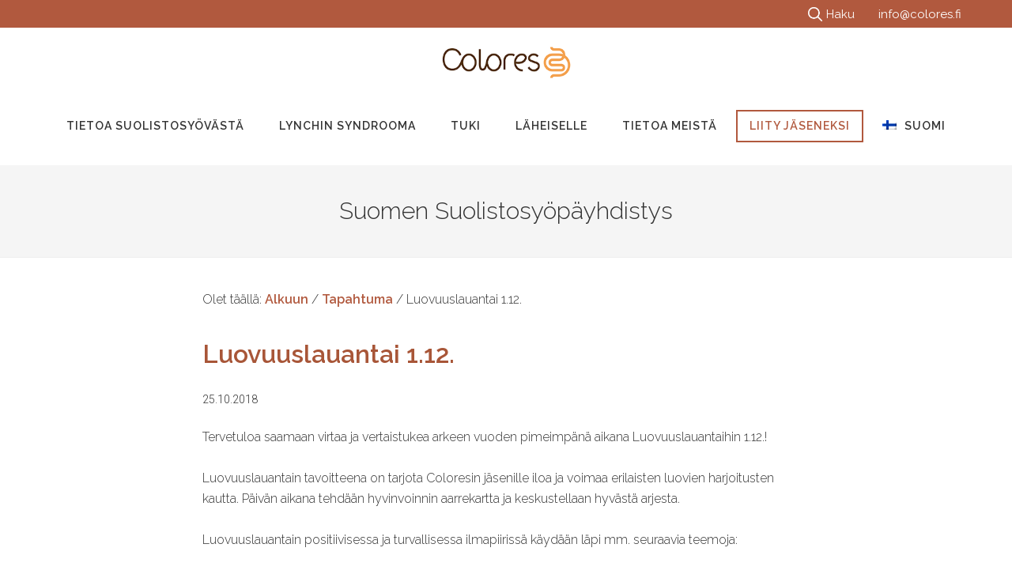

--- FILE ---
content_type: text/html; charset=UTF-8
request_url: https://www.colores.fi/luovuuslauantai/
body_size: 12018
content:
<!DOCTYPE html>
<html lang="fi">
<head >
<meta charset="UTF-8" />
<meta name="viewport" content="width=device-width, initial-scale=1" />
<meta name='robots' content='index, follow, max-image-preview:large, max-snippet:-1, max-video-preview:-1' />
<link rel="alternate" hreflang="fi" href="https://www.colores.fi/luovuuslauantai/" />
<link rel="alternate" hreflang="x-default" href="https://www.colores.fi/luovuuslauantai/" />

	<!-- This site is optimized with the Yoast SEO plugin v23.3 - https://yoast.com/wordpress/plugins/seo/ -->
	<title>Luovuuslauantai 1.12. &#8211; Colores</title>
	<link rel="canonical" href="https://www.colores.fi/luovuuslauantai/" />
	<meta property="og:locale" content="fi_FI" />
	<meta property="og:type" content="article" />
	<meta property="og:title" content="Luovuuslauantai 1.12. &#8211; Colores" />
	<meta property="og:description" content="Tervetuloa saamaan virtaa ja vertaistukea arkeen vuoden pimeimpänä aikana Luovuuslauantaihin 1.12.! Luovuuslauantain tavoitteena on tarjota Coloresin jäsenille iloa ja voimaa erilaisten luovien harjoitusten kautta. Päivän aikana tehdään hyvinvoinnin aarrekartta ja keskustellaan hyvästä arjesta. Luovuuslauantain positiivisessa ja turvallisessa ilmapiirissä käydään läpi mm. seuraavia teemoja: luovuuden tutkitut positiiviset vaikutukset pois epäonnistumisen pelosta irroittelu ja ilo tekemisessä hetkeen [&hellip;]" />
	<meta property="og:url" content="https://www.colores.fi/luovuuslauantai/" />
	<meta property="og:site_name" content="Colores" />
	<meta property="article:published_time" content="2018-10-25T13:30:09+00:00" />
	<meta property="article:modified_time" content="2018-10-25T13:36:25+00:00" />
	<meta property="og:image" content="https://www.colores.fi/app/uploads/2018/10/mikael-cho-707298-unsplash-1024x1024.jpg" />
	<meta property="og:image:width" content="1024" />
	<meta property="og:image:height" content="1024" />
	<meta property="og:image:type" content="image/jpeg" />
	<meta name="author" content="Essi Roisko" />
	<meta name="twitter:card" content="summary_large_image" />
	<meta name="twitter:label1" content="Kirjoittanut" />
	<meta name="twitter:data1" content="Essi Roisko" />
	<meta name="twitter:label2" content="Arvioitu lukuaika" />
	<meta name="twitter:data2" content="1 minuutti" />
	<script type="application/ld+json" class="yoast-schema-graph">{"@context":"https://schema.org","@graph":[{"@type":"Article","@id":"https://www.colores.fi/luovuuslauantai/#article","isPartOf":{"@id":"https://www.colores.fi/luovuuslauantai/"},"author":{"name":"Essi Roisko","@id":"https://www.colores.fi/#/schema/person/4104e4d02ea72c7c106a89d55f1c7ee5"},"headline":"Luovuuslauantai 1.12.","datePublished":"2018-10-25T13:30:09+00:00","dateModified":"2018-10-25T13:36:25+00:00","mainEntityOfPage":{"@id":"https://www.colores.fi/luovuuslauantai/"},"wordCount":234,"publisher":{"@id":"https://www.colores.fi/#organization"},"image":{"@id":"https://www.colores.fi/luovuuslauantai/#primaryimage"},"thumbnailUrl":"https://www.colores.fi/app/uploads/2018/10/mikael-cho-707298-unsplash.jpg","articleSection":["Tapahtuma"],"inLanguage":"fi"},{"@type":"WebPage","@id":"https://www.colores.fi/luovuuslauantai/","url":"https://www.colores.fi/luovuuslauantai/","name":"Luovuuslauantai 1.12. &#8211; Colores","isPartOf":{"@id":"https://www.colores.fi/#website"},"primaryImageOfPage":{"@id":"https://www.colores.fi/luovuuslauantai/#primaryimage"},"image":{"@id":"https://www.colores.fi/luovuuslauantai/#primaryimage"},"thumbnailUrl":"https://www.colores.fi/app/uploads/2018/10/mikael-cho-707298-unsplash.jpg","datePublished":"2018-10-25T13:30:09+00:00","dateModified":"2018-10-25T13:36:25+00:00","breadcrumb":{"@id":"https://www.colores.fi/luovuuslauantai/#breadcrumb"},"inLanguage":"fi","potentialAction":[{"@type":"ReadAction","target":["https://www.colores.fi/luovuuslauantai/"]}]},{"@type":"ImageObject","inLanguage":"fi","@id":"https://www.colores.fi/luovuuslauantai/#primaryimage","url":"https://www.colores.fi/app/uploads/2018/10/mikael-cho-707298-unsplash.jpg","contentUrl":"https://www.colores.fi/app/uploads/2018/10/mikael-cho-707298-unsplash.jpg","width":3024,"height":3024},{"@type":"BreadcrumbList","@id":"https://www.colores.fi/luovuuslauantai/#breadcrumb","itemListElement":[{"@type":"ListItem","position":1,"name":"Home","item":"https://www.colores.fi/"},{"@type":"ListItem","position":2,"name":"Luovuuslauantai 1.12."}]},{"@type":"WebSite","@id":"https://www.colores.fi/#website","url":"https://www.colores.fi/","name":"Colores","description":"Suomen Suolistosyöpäyhdistys","publisher":{"@id":"https://www.colores.fi/#organization"},"potentialAction":[{"@type":"SearchAction","target":{"@type":"EntryPoint","urlTemplate":"https://www.colores.fi/?s={search_term_string}"},"query-input":"required name=search_term_string"}],"inLanguage":"fi"},{"@type":"Organization","@id":"https://www.colores.fi/#organization","name":"Colores-Suomen suolistosyöpäyhdistys ry","url":"https://www.colores.fi/","logo":{"@type":"ImageObject","inLanguage":"fi","@id":"https://www.colores.fi/#/schema/logo/image/","url":"https://www.colores.fi/app/uploads/2018/05/colores_logo.png","contentUrl":"https://www.colores.fi/app/uploads/2018/05/colores_logo.png","width":1795,"height":437,"caption":"Colores-Suomen suolistosyöpäyhdistys ry"},"image":{"@id":"https://www.colores.fi/#/schema/logo/image/"}},{"@type":"Person","@id":"https://www.colores.fi/#/schema/person/4104e4d02ea72c7c106a89d55f1c7ee5","name":"Essi Roisko","image":{"@type":"ImageObject","inLanguage":"fi","@id":"https://www.colores.fi/#/schema/person/image/","url":"https://secure.gravatar.com/avatar/d34e67dae34dd7ec2735f2c4b42a5f2c?s=96&d=mm&r=g","contentUrl":"https://secure.gravatar.com/avatar/d34e67dae34dd7ec2735f2c4b42a5f2c?s=96&d=mm&r=g","caption":"Essi Roisko"},"url":"https://www.colores.fi/author/essi-roisko/"}]}</script>
	<!-- / Yoast SEO plugin. -->


<link rel='dns-prefetch' href='//fonts.googleapis.com' />
<link rel="alternate" type="application/rss+xml" title="Colores &raquo; syöte" href="https://www.colores.fi/feed/" />
<link rel="alternate" type="application/rss+xml" title="Colores &raquo; kommenttien syöte" href="https://www.colores.fi/comments/feed/" />
<script type="text/javascript">
/* <![CDATA[ */
window._wpemojiSettings = {"baseUrl":"https:\/\/s.w.org\/images\/core\/emoji\/15.0.3\/72x72\/","ext":".png","svgUrl":"https:\/\/s.w.org\/images\/core\/emoji\/15.0.3\/svg\/","svgExt":".svg","source":{"concatemoji":"https:\/\/www.colores.fi\/wp\/wp-includes\/js\/wp-emoji-release.min.js?ver=6.6.1"}};
/*! This file is auto-generated */
!function(i,n){var o,s,e;function c(e){try{var t={supportTests:e,timestamp:(new Date).valueOf()};sessionStorage.setItem(o,JSON.stringify(t))}catch(e){}}function p(e,t,n){e.clearRect(0,0,e.canvas.width,e.canvas.height),e.fillText(t,0,0);var t=new Uint32Array(e.getImageData(0,0,e.canvas.width,e.canvas.height).data),r=(e.clearRect(0,0,e.canvas.width,e.canvas.height),e.fillText(n,0,0),new Uint32Array(e.getImageData(0,0,e.canvas.width,e.canvas.height).data));return t.every(function(e,t){return e===r[t]})}function u(e,t,n){switch(t){case"flag":return n(e,"\ud83c\udff3\ufe0f\u200d\u26a7\ufe0f","\ud83c\udff3\ufe0f\u200b\u26a7\ufe0f")?!1:!n(e,"\ud83c\uddfa\ud83c\uddf3","\ud83c\uddfa\u200b\ud83c\uddf3")&&!n(e,"\ud83c\udff4\udb40\udc67\udb40\udc62\udb40\udc65\udb40\udc6e\udb40\udc67\udb40\udc7f","\ud83c\udff4\u200b\udb40\udc67\u200b\udb40\udc62\u200b\udb40\udc65\u200b\udb40\udc6e\u200b\udb40\udc67\u200b\udb40\udc7f");case"emoji":return!n(e,"\ud83d\udc26\u200d\u2b1b","\ud83d\udc26\u200b\u2b1b")}return!1}function f(e,t,n){var r="undefined"!=typeof WorkerGlobalScope&&self instanceof WorkerGlobalScope?new OffscreenCanvas(300,150):i.createElement("canvas"),a=r.getContext("2d",{willReadFrequently:!0}),o=(a.textBaseline="top",a.font="600 32px Arial",{});return e.forEach(function(e){o[e]=t(a,e,n)}),o}function t(e){var t=i.createElement("script");t.src=e,t.defer=!0,i.head.appendChild(t)}"undefined"!=typeof Promise&&(o="wpEmojiSettingsSupports",s=["flag","emoji"],n.supports={everything:!0,everythingExceptFlag:!0},e=new Promise(function(e){i.addEventListener("DOMContentLoaded",e,{once:!0})}),new Promise(function(t){var n=function(){try{var e=JSON.parse(sessionStorage.getItem(o));if("object"==typeof e&&"number"==typeof e.timestamp&&(new Date).valueOf()<e.timestamp+604800&&"object"==typeof e.supportTests)return e.supportTests}catch(e){}return null}();if(!n){if("undefined"!=typeof Worker&&"undefined"!=typeof OffscreenCanvas&&"undefined"!=typeof URL&&URL.createObjectURL&&"undefined"!=typeof Blob)try{var e="postMessage("+f.toString()+"("+[JSON.stringify(s),u.toString(),p.toString()].join(",")+"));",r=new Blob([e],{type:"text/javascript"}),a=new Worker(URL.createObjectURL(r),{name:"wpTestEmojiSupports"});return void(a.onmessage=function(e){c(n=e.data),a.terminate(),t(n)})}catch(e){}c(n=f(s,u,p))}t(n)}).then(function(e){for(var t in e)n.supports[t]=e[t],n.supports.everything=n.supports.everything&&n.supports[t],"flag"!==t&&(n.supports.everythingExceptFlag=n.supports.everythingExceptFlag&&n.supports[t]);n.supports.everythingExceptFlag=n.supports.everythingExceptFlag&&!n.supports.flag,n.DOMReady=!1,n.readyCallback=function(){n.DOMReady=!0}}).then(function(){return e}).then(function(){var e;n.supports.everything||(n.readyCallback(),(e=n.source||{}).concatemoji?t(e.concatemoji):e.wpemoji&&e.twemoji&&(t(e.twemoji),t(e.wpemoji)))}))}((window,document),window._wpemojiSettings);
/* ]]> */
</script>
<link rel='stylesheet' id='minimum-pro-theme-css' href='https://www.colores.fi/app/themes/minimum-pro/style.css?ver=3.2.1' type='text/css' media='all' />
<style id='wp-emoji-styles-inline-css' type='text/css'>

	img.wp-smiley, img.emoji {
		display: inline !important;
		border: none !important;
		box-shadow: none !important;
		height: 1em !important;
		width: 1em !important;
		margin: 0 0.07em !important;
		vertical-align: -0.1em !important;
		background: none !important;
		padding: 0 !important;
	}
</style>
<link rel='stylesheet' id='wp-block-library-css' href='https://www.colores.fi/wp/wp-includes/css/dist/block-library/style.min.css?ver=6.6.1' type='text/css' media='all' />
<style id='classic-theme-styles-inline-css' type='text/css'>
/*! This file is auto-generated */
.wp-block-button__link{color:#fff;background-color:#32373c;border-radius:9999px;box-shadow:none;text-decoration:none;padding:calc(.667em + 2px) calc(1.333em + 2px);font-size:1.125em}.wp-block-file__button{background:#32373c;color:#fff;text-decoration:none}
</style>
<style id='global-styles-inline-css' type='text/css'>
:root{--wp--preset--aspect-ratio--square: 1;--wp--preset--aspect-ratio--4-3: 4/3;--wp--preset--aspect-ratio--3-4: 3/4;--wp--preset--aspect-ratio--3-2: 3/2;--wp--preset--aspect-ratio--2-3: 2/3;--wp--preset--aspect-ratio--16-9: 16/9;--wp--preset--aspect-ratio--9-16: 9/16;--wp--preset--color--black: #000000;--wp--preset--color--cyan-bluish-gray: #abb8c3;--wp--preset--color--white: #ffffff;--wp--preset--color--pale-pink: #f78da7;--wp--preset--color--vivid-red: #cf2e2e;--wp--preset--color--luminous-vivid-orange: #ff6900;--wp--preset--color--luminous-vivid-amber: #fcb900;--wp--preset--color--light-green-cyan: #7bdcb5;--wp--preset--color--vivid-green-cyan: #00d084;--wp--preset--color--pale-cyan-blue: #8ed1fc;--wp--preset--color--vivid-cyan-blue: #0693e3;--wp--preset--color--vivid-purple: #9b51e0;--wp--preset--gradient--vivid-cyan-blue-to-vivid-purple: linear-gradient(135deg,rgba(6,147,227,1) 0%,rgb(155,81,224) 100%);--wp--preset--gradient--light-green-cyan-to-vivid-green-cyan: linear-gradient(135deg,rgb(122,220,180) 0%,rgb(0,208,130) 100%);--wp--preset--gradient--luminous-vivid-amber-to-luminous-vivid-orange: linear-gradient(135deg,rgba(252,185,0,1) 0%,rgba(255,105,0,1) 100%);--wp--preset--gradient--luminous-vivid-orange-to-vivid-red: linear-gradient(135deg,rgba(255,105,0,1) 0%,rgb(207,46,46) 100%);--wp--preset--gradient--very-light-gray-to-cyan-bluish-gray: linear-gradient(135deg,rgb(238,238,238) 0%,rgb(169,184,195) 100%);--wp--preset--gradient--cool-to-warm-spectrum: linear-gradient(135deg,rgb(74,234,220) 0%,rgb(151,120,209) 20%,rgb(207,42,186) 40%,rgb(238,44,130) 60%,rgb(251,105,98) 80%,rgb(254,248,76) 100%);--wp--preset--gradient--blush-light-purple: linear-gradient(135deg,rgb(255,206,236) 0%,rgb(152,150,240) 100%);--wp--preset--gradient--blush-bordeaux: linear-gradient(135deg,rgb(254,205,165) 0%,rgb(254,45,45) 50%,rgb(107,0,62) 100%);--wp--preset--gradient--luminous-dusk: linear-gradient(135deg,rgb(255,203,112) 0%,rgb(199,81,192) 50%,rgb(65,88,208) 100%);--wp--preset--gradient--pale-ocean: linear-gradient(135deg,rgb(255,245,203) 0%,rgb(182,227,212) 50%,rgb(51,167,181) 100%);--wp--preset--gradient--electric-grass: linear-gradient(135deg,rgb(202,248,128) 0%,rgb(113,206,126) 100%);--wp--preset--gradient--midnight: linear-gradient(135deg,rgb(2,3,129) 0%,rgb(40,116,252) 100%);--wp--preset--font-size--small: 13px;--wp--preset--font-size--medium: 20px;--wp--preset--font-size--large: 36px;--wp--preset--font-size--x-large: 42px;--wp--preset--spacing--20: 0.44rem;--wp--preset--spacing--30: 0.67rem;--wp--preset--spacing--40: 1rem;--wp--preset--spacing--50: 1.5rem;--wp--preset--spacing--60: 2.25rem;--wp--preset--spacing--70: 3.38rem;--wp--preset--spacing--80: 5.06rem;--wp--preset--shadow--natural: 6px 6px 9px rgba(0, 0, 0, 0.2);--wp--preset--shadow--deep: 12px 12px 50px rgba(0, 0, 0, 0.4);--wp--preset--shadow--sharp: 6px 6px 0px rgba(0, 0, 0, 0.2);--wp--preset--shadow--outlined: 6px 6px 0px -3px rgba(255, 255, 255, 1), 6px 6px rgba(0, 0, 0, 1);--wp--preset--shadow--crisp: 6px 6px 0px rgba(0, 0, 0, 1);}:where(.is-layout-flex){gap: 0.5em;}:where(.is-layout-grid){gap: 0.5em;}body .is-layout-flex{display: flex;}.is-layout-flex{flex-wrap: wrap;align-items: center;}.is-layout-flex > :is(*, div){margin: 0;}body .is-layout-grid{display: grid;}.is-layout-grid > :is(*, div){margin: 0;}:where(.wp-block-columns.is-layout-flex){gap: 2em;}:where(.wp-block-columns.is-layout-grid){gap: 2em;}:where(.wp-block-post-template.is-layout-flex){gap: 1.25em;}:where(.wp-block-post-template.is-layout-grid){gap: 1.25em;}.has-black-color{color: var(--wp--preset--color--black) !important;}.has-cyan-bluish-gray-color{color: var(--wp--preset--color--cyan-bluish-gray) !important;}.has-white-color{color: var(--wp--preset--color--white) !important;}.has-pale-pink-color{color: var(--wp--preset--color--pale-pink) !important;}.has-vivid-red-color{color: var(--wp--preset--color--vivid-red) !important;}.has-luminous-vivid-orange-color{color: var(--wp--preset--color--luminous-vivid-orange) !important;}.has-luminous-vivid-amber-color{color: var(--wp--preset--color--luminous-vivid-amber) !important;}.has-light-green-cyan-color{color: var(--wp--preset--color--light-green-cyan) !important;}.has-vivid-green-cyan-color{color: var(--wp--preset--color--vivid-green-cyan) !important;}.has-pale-cyan-blue-color{color: var(--wp--preset--color--pale-cyan-blue) !important;}.has-vivid-cyan-blue-color{color: var(--wp--preset--color--vivid-cyan-blue) !important;}.has-vivid-purple-color{color: var(--wp--preset--color--vivid-purple) !important;}.has-black-background-color{background-color: var(--wp--preset--color--black) !important;}.has-cyan-bluish-gray-background-color{background-color: var(--wp--preset--color--cyan-bluish-gray) !important;}.has-white-background-color{background-color: var(--wp--preset--color--white) !important;}.has-pale-pink-background-color{background-color: var(--wp--preset--color--pale-pink) !important;}.has-vivid-red-background-color{background-color: var(--wp--preset--color--vivid-red) !important;}.has-luminous-vivid-orange-background-color{background-color: var(--wp--preset--color--luminous-vivid-orange) !important;}.has-luminous-vivid-amber-background-color{background-color: var(--wp--preset--color--luminous-vivid-amber) !important;}.has-light-green-cyan-background-color{background-color: var(--wp--preset--color--light-green-cyan) !important;}.has-vivid-green-cyan-background-color{background-color: var(--wp--preset--color--vivid-green-cyan) !important;}.has-pale-cyan-blue-background-color{background-color: var(--wp--preset--color--pale-cyan-blue) !important;}.has-vivid-cyan-blue-background-color{background-color: var(--wp--preset--color--vivid-cyan-blue) !important;}.has-vivid-purple-background-color{background-color: var(--wp--preset--color--vivid-purple) !important;}.has-black-border-color{border-color: var(--wp--preset--color--black) !important;}.has-cyan-bluish-gray-border-color{border-color: var(--wp--preset--color--cyan-bluish-gray) !important;}.has-white-border-color{border-color: var(--wp--preset--color--white) !important;}.has-pale-pink-border-color{border-color: var(--wp--preset--color--pale-pink) !important;}.has-vivid-red-border-color{border-color: var(--wp--preset--color--vivid-red) !important;}.has-luminous-vivid-orange-border-color{border-color: var(--wp--preset--color--luminous-vivid-orange) !important;}.has-luminous-vivid-amber-border-color{border-color: var(--wp--preset--color--luminous-vivid-amber) !important;}.has-light-green-cyan-border-color{border-color: var(--wp--preset--color--light-green-cyan) !important;}.has-vivid-green-cyan-border-color{border-color: var(--wp--preset--color--vivid-green-cyan) !important;}.has-pale-cyan-blue-border-color{border-color: var(--wp--preset--color--pale-cyan-blue) !important;}.has-vivid-cyan-blue-border-color{border-color: var(--wp--preset--color--vivid-cyan-blue) !important;}.has-vivid-purple-border-color{border-color: var(--wp--preset--color--vivid-purple) !important;}.has-vivid-cyan-blue-to-vivid-purple-gradient-background{background: var(--wp--preset--gradient--vivid-cyan-blue-to-vivid-purple) !important;}.has-light-green-cyan-to-vivid-green-cyan-gradient-background{background: var(--wp--preset--gradient--light-green-cyan-to-vivid-green-cyan) !important;}.has-luminous-vivid-amber-to-luminous-vivid-orange-gradient-background{background: var(--wp--preset--gradient--luminous-vivid-amber-to-luminous-vivid-orange) !important;}.has-luminous-vivid-orange-to-vivid-red-gradient-background{background: var(--wp--preset--gradient--luminous-vivid-orange-to-vivid-red) !important;}.has-very-light-gray-to-cyan-bluish-gray-gradient-background{background: var(--wp--preset--gradient--very-light-gray-to-cyan-bluish-gray) !important;}.has-cool-to-warm-spectrum-gradient-background{background: var(--wp--preset--gradient--cool-to-warm-spectrum) !important;}.has-blush-light-purple-gradient-background{background: var(--wp--preset--gradient--blush-light-purple) !important;}.has-blush-bordeaux-gradient-background{background: var(--wp--preset--gradient--blush-bordeaux) !important;}.has-luminous-dusk-gradient-background{background: var(--wp--preset--gradient--luminous-dusk) !important;}.has-pale-ocean-gradient-background{background: var(--wp--preset--gradient--pale-ocean) !important;}.has-electric-grass-gradient-background{background: var(--wp--preset--gradient--electric-grass) !important;}.has-midnight-gradient-background{background: var(--wp--preset--gradient--midnight) !important;}.has-small-font-size{font-size: var(--wp--preset--font-size--small) !important;}.has-medium-font-size{font-size: var(--wp--preset--font-size--medium) !important;}.has-large-font-size{font-size: var(--wp--preset--font-size--large) !important;}.has-x-large-font-size{font-size: var(--wp--preset--font-size--x-large) !important;}
:where(.wp-block-post-template.is-layout-flex){gap: 1.25em;}:where(.wp-block-post-template.is-layout-grid){gap: 1.25em;}
:where(.wp-block-columns.is-layout-flex){gap: 2em;}:where(.wp-block-columns.is-layout-grid){gap: 2em;}
:root :where(.wp-block-pullquote){font-size: 1.5em;line-height: 1.6;}
</style>
<link rel='stylesheet' id='wpml-blocks-css' href='https://www.colores.fi/app/plugins/sitepress-multilingual-cms/dist/css/blocks/styles.css?ver=4.6.9' type='text/css' media='all' />
<link rel='stylesheet' id='contact-form-7-bootstrap-style-css' href='https://www.colores.fi/app/plugins/bootstrap-for-contact-form-7/assets/dist/css/style.min.css?ver=6.6.1' type='text/css' media='all' />
<link rel='stylesheet' id='wpml-menu-item-0-css' href='https://www.colores.fi/app/plugins/sitepress-multilingual-cms/templates/language-switchers/menu-item/style.min.css?ver=1' type='text/css' media='all' />
<link rel='stylesheet' id='dashicons-css' href='https://www.colores.fi/wp/wp-includes/css/dashicons.min.css?ver=6.6.1' type='text/css' media='all' />
<link rel='stylesheet' id='minimum-google-fonts-css' href='//fonts.googleapis.com/css?family=Roboto%3A300%2C400%7CRoboto+Slab%3A300%2C400%7CRaleway%3A300%2C400%2C600%2C800&#038;ver=3.2.1' type='text/css' media='all' />
<link rel='stylesheet' id='cf7cf-style-css' href='https://www.colores.fi/app/plugins/cf7-conditional-fields/style.css?ver=2.1.2' type='text/css' media='all' />
<script type="text/javascript" src="https://www.colores.fi/wp/wp-includes/js/jquery/jquery.min.js?ver=3.7.1" id="jquery-core-js"></script>
<script type="text/javascript" src="https://www.colores.fi/wp/wp-includes/js/jquery/jquery-migrate.min.js?ver=3.4.1" id="jquery-migrate-js"></script>
<script type="text/javascript" src="https://www.colores.fi/app/themes/minimum-pro/js/responsive-menu.js?ver=1.0.0" id="minimum-responsive-menu-js"></script>
<link rel="https://api.w.org/" href="https://www.colores.fi/wp-json/" /><link rel="alternate" title="JSON" type="application/json" href="https://www.colores.fi/wp-json/wp/v2/posts/985" /><link rel="EditURI" type="application/rsd+xml" title="RSD" href="https://www.colores.fi/wp/xmlrpc.php?rsd" />
<meta name="generator" content="WordPress 6.6.1" />
<link rel='shortlink' href='https://www.colores.fi/?p=985' />
<link rel="alternate" title="oEmbed (JSON)" type="application/json+oembed" href="https://www.colores.fi/wp-json/oembed/1.0/embed?url=https%3A%2F%2Fwww.colores.fi%2Fluovuuslauantai%2F" />
<link rel="alternate" title="oEmbed (XML)" type="text/xml+oembed" href="https://www.colores.fi/wp-json/oembed/1.0/embed?url=https%3A%2F%2Fwww.colores.fi%2Fluovuuslauantai%2F&#038;format=xml" />
<meta name="generator" content="WPML ver:4.6.9 stt:1,18,51;" />
<!-- Google Tag Manager -->
<script>(function(w,d,s,l,i){w[l]=w[l]||[];w[l].push({'gtm.start':
new Date().getTime(),event:'gtm.js'});var f=d.getElementsByTagName(s)[0],
j=d.createElement(s),dl=l!='dataLayer'?'&l='+l:'';j.async=true;j.src=
'https://www.googletagmanager.com/gtm.js?id='+i+dl;f.parentNode.insertBefore(j,f);
})(window,document,'script','dataLayer','GTM-MHF48Q2');</script>
<!-- End Google Tag Manager -->
<meta name="google-site-verification" content="zPeaxjsdcS-vbaa9lf87ZC-7FkprAdddfLUu0SlkCSI" />

<script type="text/javascript">

(function() {

        var sc = document.createElement('script'); sc.type = 'text/javascript'; sc.async = true;

        sc.src = ('https:' == document.location.protocol ? 'https://zefzhat-eu.appspot.com' : 'http://www.livezhat.fi') + '/code/suomensuolistosyopayhdistysry/dx7keza';

        var s = document.getElementsByTagName('script')[0]; s.parentNode.insertBefore(sc, s);

})();

</script>		<style type="text/css">
			div.wpcf7 .ajax-loader {
				background-image: url('https://www.colores.fi/app/plugins/contact-form-7/images/ajax-loader.gif');
			}
		</style>
		<style type="text/css">.site-title a { background: url(https://www.colores.fi/app/uploads/2018/05/cropped-colores-logo-small.png) no-repeat !important; }</style>
<link rel="icon" href="https://www.colores.fi/app/uploads/2018/05/favicon-150x150.png" sizes="32x32" />
<link rel="icon" href="https://www.colores.fi/app/uploads/2018/05/favicon-300x300.png" sizes="192x192" />
<link rel="apple-touch-icon" href="https://www.colores.fi/app/uploads/2018/05/favicon-300x300.png" />
<meta name="msapplication-TileImage" content="https://www.colores.fi/app/uploads/2018/05/favicon-300x300.png" />
		<style type="text/css" id="wp-custom-css">
			.custom-gform input[type="tel"] {
	    border: none;
    border-radius: 0;
    background: #f3f3f3;
    padding: 15px !important;
    font-size: 15px !important;
    font-weight: 400;
    letter-spacing: 1px;
    border: 1px solid transparent;
    transition: all .12s ease-out;
    color: #333;
    width: 100% !important;
    margin-top: 0 !important;
}

.custom-gform .gfield--type-quantity .ginput_container {
	flex-direction: column;
	align-items: flex-start;
	
}

.custom-gform .gfield--type-quantity .ginput_container input {
		    border: none;
    border-radius: 0;
    background: white;
    padding: 15px !important;
    font-size: 15px !important;
    font-weight: 400;
    letter-spacing: 1px;
    border: 1px solid transparent;
    transition: all .12s ease-out;
    color: #333;
    width: 100% !important;
    margin-top: 0 !important;
}

.utility-bar-full .number {
	display: none;
}		</style>
		</head>
<body class="post-template-default single single-post postid-985 single-format-standard custom-header header-image full-width-content genesis-breadcrumbs-visible genesis-footer-widgets-hidden untitled"><div id="fb-root"></div>
<script>(function(d, s, id) {
  var js, fjs = d.getElementsByTagName(s)[0];
  if (d.getElementById(id)) return;
  js = d.createElement(s); js.id = id;
  js.src = "https://connect.facebook.net/en_US/sdk.js#xfbml=1&version=v3.0&appId=149114962415510&autoLogAppEvents=1";
  fjs.parentNode.insertBefore(js, fjs);
}(document, "script", "facebook-jssdk"));</script><div class="site-container">
	<div class="utility-bar">
		<div class="wrap">
			<div class="utility-bar-full">
				<div class="utility-info">
					<span class="search-top"><img src="/app/uploads/2020/07/searchiconsmall.png" alt="Search icon" /><a href="javascript:;">Haku</a></span>
					<form action="/" style="display:none;" method="GET">
					<input type="text" name="s" id="search" value=""/>
					</form>
					<span class="number"><a href="tel:0104222540">010 4222 540</a></span>
					<span class="email"><a href="mailto:info@colores.fi">info@colores.fi</a></span></div>
				</div>
		</div>
	</div><header class="site-header"><div class="wrap"><div class="title-area"><p class="site-title"><a href="https://www.colores.fi/">Colores</a></p></div><div class="widget-area header-widget-area"><section id="nav_menu-4" class="widget widget_nav_menu"><div class="widget-wrap"><nav class="nav-header"><ul id="menu-main-menu-fi" class="menu genesis-nav-menu"><li id="menu-item-22" class="menu-item menu-item-type-post_type menu-item-object-page menu-item-has-children menu-item-22"><a href="https://www.colores.fi/tietoa-suolistosyovasta/"><span >Tietoa suolistosyövästä</span></a>
<ul class="sub-menu">
	<li id="menu-item-167" class="menu-item menu-item-type-post_type menu-item-object-page menu-item-167"><a href="https://www.colores.fi/suolistosyovan-riskitekijat/"><span >Riskitekijät</span></a></li>
	<li id="menu-item-153" class="menu-item menu-item-type-post_type menu-item-object-page menu-item-153"><a href="https://www.colores.fi/suolistosyovan-oireet/"><span >Oireet</span></a></li>
	<li id="menu-item-6261" class="menu-item menu-item-type-post_type menu-item-object-page menu-item-6261"><a href="https://www.colores.fi/suolistosyovan-seulonta/"><span >Suolistosyövän seulonta</span></a></li>
	<li id="menu-item-420" class="menu-item menu-item-type-post_type menu-item-object-page menu-item-420"><a href="https://www.colores.fi/suolistosyovan-diagnosointi/"><span >Diagnosointi ja tutkimukset</span></a></li>
	<li id="menu-item-170" class="menu-item menu-item-type-post_type menu-item-object-page menu-item-has-children menu-item-170"><a href="https://www.colores.fi/suolistosyovan-hoito/"><span >Hoitomuodot</span></a>
	<ul class="sub-menu">
		<li id="menu-item-169" class="menu-item menu-item-type-post_type menu-item-object-page menu-item-169"><a href="https://www.colores.fi/levinneen-suolistosyovan-hoito/"><span >Levinneen suolistosyövän hoito</span></a></li>
	</ul>
</li>
	<li id="menu-item-168" class="menu-item menu-item-type-post_type menu-item-object-page menu-item-168"><a href="https://www.colores.fi/suolistosyovan-ennuste/"><span >Ennuste</span></a></li>
	<li id="menu-item-3354" class="menu-item menu-item-type-post_type menu-item-object-page menu-item-3354"><a href="https://www.colores.fi/lars-syndrooma/"><span >Lars-syndrooma</span></a></li>
	<li id="menu-item-166" class="menu-item menu-item-type-post_type menu-item-object-page menu-item-166"><a href="https://www.colores.fi/suolistosyovan-ehkaisy/"><span >Sairastumisriskin pienentäminen</span></a></li>
	<li id="menu-item-210" class="menu-item menu-item-type-post_type menu-item-object-page menu-item-210"><a href="https://www.colores.fi/suolistosyopapotilaiden-kokemustarinoita/"><span >Kokemustarinat</span></a></li>
	<li id="menu-item-4146" class="menu-item menu-item-type-post_type menu-item-object-page menu-item-4146"><a href="https://www.colores.fi/ajankohtaista/materiaalipankki/"><span >Materiaalipankki</span></a></li>
	<li id="menu-item-514" class="menu-item menu-item-type-post_type menu-item-object-page menu-item-514"><a href="https://www.colores.fi/tietoa-suolistosyovasta/hyodyllisia-linkkeja/"><span >Muuta hyödyllistä tietoa</span></a></li>
</ul>
</li>
<li id="menu-item-4066" class="menu-item menu-item-type-post_type menu-item-object-page menu-item-has-children menu-item-4066"><a href="https://www.colores.fi/lynchin-syndrooma/"><span >Lynchin syndrooma</span></a>
<ul class="sub-menu">
	<li id="menu-item-4069" class="menu-item menu-item-type-post_type menu-item-object-page menu-item-4069"><a href="https://www.colores.fi/mista-lynchin-syndrooma-johtuu/"><span >Mistä Lynchin syndrooma johtuu</span></a></li>
	<li id="menu-item-4068" class="menu-item menu-item-type-post_type menu-item-object-page menu-item-4068"><a href="https://www.colores.fi/geenivirheen-testaus/"><span >Geenivirheen testaus</span></a></li>
	<li id="menu-item-4071" class="menu-item menu-item-type-post_type menu-item-object-page menu-item-4071"><a href="https://www.colores.fi/lynchin-syndrooman-seuranta/"><span >Seuranta</span></a></li>
	<li id="menu-item-4070" class="menu-item menu-item-type-post_type menu-item-object-page menu-item-4070"><a href="https://www.colores.fi/tiedon-jakaminen-suvussa/"><span >Tiedon jakaminen suvussa</span></a></li>
	<li id="menu-item-4073" class="menu-item menu-item-type-post_type menu-item-object-page menu-item-4073"><a href="https://www.colores.fi/oman-perimatiedon-omistajuus/"><span >Oman perimätiedon omistajuus</span></a></li>
	<li id="menu-item-4074" class="menu-item menu-item-type-post_type menu-item-object-page menu-item-4074"><a href="https://www.colores.fi/syopaan-sairastumisen-ennaltaehkaisy/"><span >Syöpään sairastumisen ennaltaehkäisy</span></a></li>
	<li id="menu-item-6366" class="menu-item menu-item-type-post_type menu-item-object-page menu-item-6366"><a href="https://www.colores.fi/lynchin-syndrooman-enneltaehkaisevat-toimenpiteet-naisilla/"><span >Lynchin syndrooma -syöpien ennaltaehkäisyssä huomioitavia asioita</span></a></li>
	<li id="menu-item-4072" class="menu-item menu-item-type-post_type menu-item-object-page menu-item-4072"><a href="https://www.colores.fi/lynchin-syndrooman-tutkimus-suomessa/"><span >Lynchin syndrooman tutkimus Suomessa</span></a></li>
	<li id="menu-item-5224" class="menu-item menu-item-type-post_type menu-item-object-page menu-item-has-children menu-item-5224"><a href="https://www.colores.fi/sairaus-ja-parisuhde/"><span >Sairaus ja parisuhde</span></a>
	<ul class="sub-menu">
		<li id="menu-item-5227" class="menu-item menu-item-type-post_type menu-item-object-page menu-item-5227"><a href="https://www.colores.fi/syndrooma-tai-sairaus-ja-parisuhde/"><span >Perinnöllinen sairastumisalttius tai sairaus ja parisuhde</span></a></li>
		<li id="menu-item-5225" class="menu-item menu-item-type-post_type menu-item-object-page menu-item-5225"><a href="https://www.colores.fi/syndrooma-tai-sairaus-ja-vanhemmuus/"><span >Syndrooma tai sairaus ja vanhemmuus</span></a></li>
		<li id="menu-item-5226" class="menu-item menu-item-type-post_type menu-item-object-page menu-item-5226"><a href="https://www.colores.fi/miten-kertoa-syndroomasta-tai-sairaudesta-uudelle-kumppanille/"><span >Miten kertoa syndroomasta tai sairaudesta uudelle kumppanille?</span></a></li>
	</ul>
</li>
</ul>
</li>
<li id="menu-item-26" class="menu-item menu-item-type-post_type menu-item-object-page menu-item-has-children menu-item-26"><a href="https://www.colores.fi/tuki/"><span >Tuki</span></a>
<ul class="sub-menu">
	<li id="menu-item-346" class="menu-item menu-item-type-post_type menu-item-object-page menu-item-has-children menu-item-346"><a href="https://www.colores.fi/vertaistuelliset-kurssit/"><span >Kurssit</span></a>
	<ul class="sub-menu">
		<li id="menu-item-13325" class="menu-item menu-item-type-post_type menu-item-object-page menu-item-13325"><a href="https://www.colores.fi/parikurssi-ruuansulatuskanavan-syopaa-sairastaville-ja-heidan-laheisilleen/"><span >Parikurssi: ruuansulatuskanavan syöpää sairastaville ja heidän läheisilleen</span></a></li>
		<li id="menu-item-13326" class="menu-item menu-item-type-post_type menu-item-object-page menu-item-13326"><a href="https://www.colores.fi/tukea-elamaan-solunsalpaajien-aiheuttaman-neuropatian-kanssa/"><span >Tukea elämään solunsalpaajien aiheuttaman neuropatian kanssa</span></a></li>
		<li id="menu-item-13324" class="menu-item menu-item-type-post_type menu-item-object-page menu-item-13324"><a href="https://www.colores.fi/lynchin-syndrooman-kantajien-kurssi/"><span >Lynchin syndrooman kantajien kurssi</span></a></li>
	</ul>
</li>
	<li id="menu-item-345" class="menu-item menu-item-type-post_type menu-item-object-page menu-item-345"><a href="https://www.colores.fi/henkilokohtainen-vertaistuki/"><span >Keskustele vertaistukijan kanssa</span></a></li>
	<li id="menu-item-344" class="menu-item menu-item-type-post_type menu-item-object-page menu-item-344"><a href="https://www.colores.fi/vertaistukea-suolistosyopaa-sairastavalle/"><span >Vertaistukiryhmät suolistosyöpään sairastuneille</span></a></li>
	<li id="menu-item-1381" class="menu-item menu-item-type-post_type menu-item-object-page menu-item-1381"><a href="https://www.colores.fi/tukeaetana/"><span >Tukea etänä</span></a></li>
	<li id="menu-item-13305" class="menu-item menu-item-type-post_type menu-item-object-page menu-item-has-children menu-item-13305"><a href="https://www.colores.fi/sovellus-suolistosyopapotilaille/"><span >Sovellus suolistosyöpäpotilaille</span></a>
	<ul class="sub-menu">
		<li id="menu-item-13306" class="menu-item menu-item-type-post_type menu-item-object-page menu-item-13306"><a href="https://www.colores.fi/sovellus-suolistosyopapotilaille/kayttoehdot/"><span >Käyttöehdot</span></a></li>
		<li id="menu-item-13308" class="menu-item menu-item-type-post_type menu-item-object-page menu-item-13308"><a href="https://www.colores.fi/sovellus-suolistosyopapotilaille/tietosuojaseloste/"><span >Tietosuojaseloste</span></a></li>
		<li id="menu-item-13307" class="menu-item menu-item-type-post_type menu-item-object-page menu-item-13307"><a href="https://www.colores.fi/sovellus-suolistosyopapotilaille/ukk/"><span >Usein kysytyt kysymykset</span></a></li>
	</ul>
</li>
	<li id="menu-item-323" class="menu-item menu-item-type-post_type menu-item-object-page menu-item-has-children menu-item-323"><a href="https://www.colores.fi/?page_id=225"><span >Taloudellinen avustus suolistosyöpään sairastuneille</span></a>
	<ul class="sub-menu">
		<li id="menu-item-532" class="menu-item menu-item-type-post_type menu-item-object-page menu-item-532"><a href="https://www.colores.fi/tuki/harkinnanvarainen-avustus-vaikuttavuuden-seuranta-lomake/"><span >Taloudellisen avustuksen seurantalomake</span></a></li>
	</ul>
</li>
	<li id="menu-item-617" class="menu-item menu-item-type-post_type menu-item-object-page menu-item-617"><a href="https://www.colores.fi/tule-vertaistukijaksi/"><span >Tule meille vertaistukijaksi!</span></a></li>
</ul>
</li>
<li id="menu-item-3347" class="menu-item menu-item-type-post_type menu-item-object-page menu-item-has-children menu-item-3347"><a href="https://www.colores.fi/laheiselle/"><span >Läheiselle</span></a>
<ul class="sub-menu">
	<li id="menu-item-3979" class="menu-item menu-item-type-post_type menu-item-object-page menu-item-3979"><a href="https://www.colores.fi/laheisten-kortit/"><span >Läheisten kortit</span></a></li>
	<li id="menu-item-3407" class="menu-item menu-item-type-post_type menu-item-object-page menu-item-3407"><a href="https://www.colores.fi/laheiselle/vertaistukea/"><span >Vertaistukea suolistosyöpään sairastuneen läheisille</span></a></li>
	<li id="menu-item-3408" class="menu-item menu-item-type-post_type menu-item-object-page menu-item-3408"><a href="https://www.colores.fi/laheiselle/lisatietoa-ja-tukea/"><span >Lisätietoa ja -tukea</span></a></li>
	<li id="menu-item-9801" class="menu-item menu-item-type-post_type menu-item-object-page menu-item-9801"><a href="https://www.colores.fi/laheiselle/ukk/"><span >Usein kysytyt kysymykset</span></a></li>
</ul>
</li>
<li id="menu-item-630" class="menu-item menu-item-type-post_type menu-item-object-page menu-item-has-children menu-item-630"><a href="https://www.colores.fi/tietoa-meista/"><span >Tietoa meistä</span></a>
<ul class="sub-menu">
	<li id="menu-item-634" class="menu-item menu-item-type-post_type menu-item-object-page menu-item-634"><a href="https://www.colores.fi/tietoa-meista/yhteystiedot/"><span >Yhteystiedot</span></a></li>
	<li id="menu-item-9765" class="menu-item menu-item-type-post_type menu-item-object-page menu-item-9765"><a href="https://www.colores.fi/tietoa-meista/hallitus/"><span >Hallitus</span></a></li>
	<li id="menu-item-4432" class="menu-item menu-item-type-post_type menu-item-object-page menu-item-4432"><a href="https://www.colores.fi/strategia-2020-2025/"><span >Strategia 2020-2025</span></a></li>
	<li id="menu-item-707" class="menu-item menu-item-type-post_type menu-item-object-page menu-item-707"><a href="https://www.colores.fi/tietoa-meista/yhdistyksen-saannot/"><span >Yhdistyksen säännöt</span></a></li>
	<li id="menu-item-646" class="menu-item menu-item-type-post_type menu-item-object-page menu-item-646"><a href="https://www.colores.fi/tietoa-meista/yhteistyokumppanit/"><span >Yhteistyökumppanit</span></a></li>
	<li id="menu-item-671" class="menu-item menu-item-type-post_type menu-item-object-page menu-item-671"><a href="https://www.colores.fi/kauppa/"><span >Kauppa</span></a></li>
	<li id="menu-item-6561" class="menu-item menu-item-type-post_type menu-item-object-page menu-item-6561"><a href="https://www.colores.fi/tietoa-meista/tue-toimintaamme-2/"><span >Tue toimintaamme – liity jäseneksi tai lahjoita</span></a></li>
	<li id="menu-item-9251" class="menu-item menu-item-type-post_type menu-item-object-page menu-item-9251"><a href="https://www.colores.fi/ammattilaisille-ja-opiskelijoille/"><span >Ammattilaisille ja opiskelijoille</span></a></li>
</ul>
</li>
<li id="menu-item-36" class="join-link menu-item menu-item-type-post_type menu-item-object-page menu-item-36"><a href="https://www.colores.fi/liity/"><span >Liity jäseneksi</span></a></li>
<li id="menu-item-wpml-ls-2-fi" class="menu-item wpml-ls-slot-2 wpml-ls-item wpml-ls-item-fi wpml-ls-current-language wpml-ls-menu-item wpml-ls-first-item wpml-ls-last-item menu-item-type-wpml_ls_menu_item menu-item-object-wpml_ls_menu_item menu-item-wpml-ls-2-fi"><a title="Suomi" href="https://www.colores.fi/luovuuslauantai/"><span ><img
            class="wpml-ls-flag"
            src="https://www.colores.fi/app/plugins/sitepress-multilingual-cms/res/flags/fi.png"
            alt=""
            
            
    /><span class="wpml-ls-native" lang="fi">Suomi</span></span></a></li>
</ul></nav></div></section>
</div></div></header><div class="site-tagline"><div class="wrap"><div class="site-tagline-left"><p class="site-description">Suomen Suolistosyöpäyhdistys</p></div><div class="site-tagline-right"></div></div></div><div class="site-inner"><div class="wrap"><div class="content-sidebar-wrap"><main class="content"><div class="breadcrumb">Olet täällä: <span class="breadcrumb-link-wrap"><a class="breadcrumb-link" href="https://www.colores.fi/"><span class="breadcrumb-link-text-wrap">Alkuun</span></a><meta ></span> <span aria-label="breadcrumb separator">/</span> <span class="breadcrumb-link-wrap"><a class="breadcrumb-link" href="https://www.colores.fi/category/tapahtuma/"><span class="breadcrumb-link-text-wrap">Tapahtuma</span></a><meta ></span> <span aria-label="breadcrumb separator">/</span> Luovuuslauantai 1.12.</div><article class="post-985 post type-post status-publish format-standard has-post-thumbnail category-tapahtuma entry"><header class="entry-header"><h1 class="entry-title">Luovuuslauantai 1.12.</h1>
<p class="entry-meta"><time class="entry-time">25.10.2018</time>  </p></header><div class="entry-content"><p class="para-style-body">Tervetuloa saamaan virtaa ja vertaistukea arkeen vuoden pimeimpänä aikana Luovuuslauantaihin 1.12.!</p>
<p class="para-style-body">Luovuuslauantain tavoitteena on tarjota Coloresin jäsenille iloa ja voimaa erilaisten luovien harjoitusten kautta. Päivän aikana tehdään hyvinvoinnin aarrekartta ja keskustellaan hyvästä arjesta.</p>
<p class="para-style-body">Luovuuslauantain positiivisessa ja turvallisessa ilmapiirissä käydään läpi mm. seuraavia teemoja:</p>
<ul>
<li class="para-style-body">luovuuden tutkitut positiiviset vaikutukset</li>
<li class="para-style-body">pois epäonnistumisen pelosta</li>
<li class="para-style-body">irroittelu ja ilo tekemisessä</li>
<li class="para-style-body">hetkeen keskittyminen</li>
</ul>
<p class="para-style-body">Tapahtumaan osallistuminen ei vaadi taiteellisuutta tai että tuntisit olosi erityisen luovaksi, vain avointa mieltä. Luovuuslauantaissa käytetyt menetelmät sopivat kaikille taitotasosta riippumatta.</p>
<p><strong>Päivän aikataulu</strong></p>
<p class="para-style-body">klo 9:30-10 Aamukahvit<br />
klo 10 Luovuudesta voimavaroja arkeen<br />
klo 12 Järjestäjien tarjoama lounas<br />
klo 12:45 Hyvinvoinnin aarrekartta<br />
klo 15 Päivä päättyy</p>
<p><strong>Tapahtumapaikka</strong></p>
<p>Tapahtuma järjestetään Finnilco ry:n toimistorakennuksessa osoitteessa Malmin kauppatie 26, 3. krs, 00700 Helsinki. Paikalle pääsee hyvin julkisilla, sillä rakennus sijaitsee n. 400 metrin päässä Malmin juna-asemalta. Malmilla pysähtyvät I-, K- ja P-junat sekä useat paikallisbussit.</p>
<p><strong>Ilmoittaudu mukaan!</strong></p>
<p>Tapahtuman osallistujamäärä on rajallinen, joten ilmoittaudu viimeistään <strong>pe 16.11. </strong>järjestökoordinaattori Essi Roiskolle (essi.roisko@colores.fi, p. 050 5012 885). Kerro ilmoittautumisen yhteydessä mahdolliset ruoka-aineallergiat ja erityisruokavaliot.</p>
<p class="para-style-subtitle">Tapahtuma on maksuton Colores ry:n jäsenille.</p>
<p><strong>Päivän ohjaaja</strong></p>
<p>Luovuuslauantain ohjaajana toimii kasvatustieteen maisteri ja valmentaja Marika Sarha.</p>
<p><img decoding="async" class="size-medium wp-image-1000 alignleft" src="https://www.colores.fi/wp-content/uploads/2018/10/marikasarha0134m-2-300x271.jpg" alt="" width="300" height="271" srcset="https://www.colores.fi/app/uploads/2018/10/marikasarha0134m-2-300x271.jpg 300w, https://www.colores.fi/app/uploads/2018/10/marikasarha0134m-2-768x694.jpg 768w, https://www.colores.fi/app/uploads/2018/10/marikasarha0134m-2-1024x925.jpg 1024w" sizes="(max-width: 300px) 100vw, 300px" /></p>
<p>&#8221;Työssäni innostan ihmisiä näkemään asiat toisin ja annan konkreettisia, luovia työvälineitä arkeen.</p>
<p class="para-style-body">Tuen, koulutan, kehitän –  intohimona ihmisten kohtaaminen ja yksilöissä piilossa olevat mahdollisuudet.&#8221;</p>
</div><footer class="entry-footer"><p class="entry-meta"><span class="entry-categories">Kategoriassa: <a href="https://www.colores.fi/category/tapahtuma/" rel="category tag">Tapahtuma</a></span> </p></footer></article></main></div></div></div><div class="colores-not-found db-block"><div class="not-found-container"><h2 class="section-title">Etkö löytänyt etsimääsi? Kysy meiltä.</h2><div class="section-subtitle"><p style="text-align: center;">Laita meille sähköpostia <a href="mailto:info@colores.fi">info@colores.fi</a>.<br />
Voit myös ottaa yhteyttä yhteydenottolomakkeella.</p>
</div><a href="https://www.colores.fi/tietoa-meista/yhteystiedot#lomake" class="colores-button button-primary open-form" target="_blank">Ota yhteyttä lomakkeella ›</a></div></div><div class="colores-sponsors block-regular db-block"><h2 class="section-title">Kiitämme yhteistyökumppaneitamme tuesta</h2><div class="sponsor-logos"><span class="single-logo" style="background-image: url(https://www.colores.fi/app/uploads/2021/03/amgen-blue-logo_-2.png);"></span><span class="single-logo" style="background-image: url(https://www.colores.fi/app/uploads/2023/06/b-braun_logo_claim_a3_footer.jpg);"></span><span class="single-logo" style="background-image: url(https://www.colores.fi/app/uploads/2023/02/convatec-tertiary_logo_horizontal_with_strapline_blk_rgb-scaled.jpg);"></span><span class="single-logo" style="background-image: url(https://www.colores.fi/app/uploads/2018/06/dansac.png);"></span><span class="single-logo" style="background-image: url(https://www.colores.fi/app/uploads/2020/01/hollister_logo_master_2c_cmyk-2.png);"></span><span class="single-logo" style="background-image: url(https://www.colores.fi/app/uploads/2018/06/merck.png);"></span><span class="single-logo" style="background-image: url(https://www.colores.fi/app/uploads/2021/03/nutricia-logo-strapline-rgb-grad-2.png);"></span><span class="single-logo" style="background-image: url(https://www.colores.fi/app/uploads/2022/09/logo-pf_gris.jpg);"></span><span class="single-logo" style="background-image: url(https://www.colores.fi/app/uploads/2021/01/syopajarjestot_vaaka_web-1.png);"></span><span class="single-logo" style="background-image: url(https://www.colores.fi/app/uploads/2021/08/bw_full-22.jpg);"></span><span class="single-logo" style="background-image: url(https://www.colores.fi/app/uploads/2022/10/servier_logo_sign_noirrvb.png);"></span><span class="single-logo" style="background-image: url(https://www.colores.fi/app/uploads/2024/03/nayttokuva-2024-03-05-140458-1.png);"></span><span class="single-logo" style="background-image: url(https://www.colores.fi/app/uploads/2024/09/gasendo_bw.png);"></span><span class="single-logo" style="background-image: url(https://www.colores.fi/app/uploads/2025/04/takeda-oy_logomv.png);"></span><span class="single-logo" style="background-image: url(https://www.colores.fi/app/uploads/2025/05/stm_logo_rahoitus_fi.png);"></span><span class="single-logo" style="background-image: url(https://www.colores.fi/app/uploads/2025/06/docratesmehilainen_black_pysty.png);"></span></div></div></div><footer class="site-footer"><div class="wrap"><p> </p><div class="colores-footer"><div class="one-fourth first"><p>Colores ry</p>
<p>Malmin kauppatie 26<br />
00700 Helsinki</p>
<p>Y-tunnus 21336056</p>
<p>&nbsp;</p>
</div><div class="one-fourth"><p>info@colores.fi</p>
<p>&nbsp;</p>
<p><a href="https://www.facebook.com/coloresry">Facebook</a></p>
<p><a href="https://twitter.com/Colores_ry">Twitter</a></p>
</div><div class="one-fourth"><p><strong><a href="https://www.colores.fi/ajankohtaista/">Uutiset</a></strong></p>
<p>&nbsp;</p>
<p><strong><a href="https://www.colores.fi/ajankohtaista/tapahtumat/">Tapahtumat</a></strong></p>
<p>&nbsp;</p>
<p><strong><a href="https://www.colores.fi/liity/">Liity jäseneksi</a></strong></p>
<p>&nbsp;</p>
</div><div class="one-fourth"><p><strong><a href="https://www.colores.fi/tietoa-meista/tietosuojaseloste/">Tietosuojaseloste</a></strong></p>
<p>&nbsp;</p>
<p><strong><a href="https://www.colores.fi/saavutettavuusseloste/">Saavutettavuusseloste</a></strong></p>
<p>&nbsp;</p>
<p>&nbsp;</p>
<p>&nbsp;</p>
</div></div></div></footer></div><!-- Google Tag Manager (noscript) -->
<noscript><iframe src="https://www.googletagmanager.com/ns.html?id=GTM-MHF48Q2"
height="0" width="0" style="display:none;visibility:hidden"></iframe></noscript>
<!-- End Google Tag Manager (noscript) --><script type="text/javascript" src="https://www.colores.fi/wp/wp-includes/js/dist/hooks.min.js?ver=2810c76e705dd1a53b18" id="wp-hooks-js"></script>
<script type="text/javascript" src="https://www.colores.fi/wp/wp-includes/js/dist/i18n.min.js?ver=5e580eb46a90c2b997e6" id="wp-i18n-js"></script>
<script type="text/javascript" id="wp-i18n-js-after">
/* <![CDATA[ */
wp.i18n.setLocaleData( { 'text direction\u0004ltr': [ 'ltr' ] } );
/* ]]> */
</script>
<script type="text/javascript" src="https://www.colores.fi/app/plugins/contact-form-7/includes/swv/js/index.js?ver=5.9.8" id="swv-js"></script>
<script type="text/javascript" id="contact-form-7-js-extra">
/* <![CDATA[ */
var wpcf7 = {"api":{"root":"https:\/\/www.colores.fi\/wp-json\/","namespace":"contact-form-7\/v1"}};
/* ]]> */
</script>
<script type="text/javascript" src="https://www.colores.fi/app/plugins/contact-form-7/includes/js/index.js?ver=5.9.8" id="contact-form-7-js"></script>
<script type="text/javascript" src="https://www.colores.fi/wp/wp-includes/js/jquery/jquery.form.min.js?ver=4.3.0" id="jquery-form-js"></script>
<script type="text/javascript" src="https://www.colores.fi/app/plugins/bootstrap-for-contact-form-7/assets/dist/js/scripts.min.js?ver=1.4.8" id="contact-form-7-bootstrap-js"></script>
<script type="text/javascript" id="wpcf7cf-scripts-js-extra">
/* <![CDATA[ */
var wpcf7cf_global_settings = {"ajaxurl":"https:\/\/www.colores.fi\/wp\/wp-admin\/admin-ajax.php"};
/* ]]> */
</script>
<script type="text/javascript" src="https://www.colores.fi/app/plugins/cf7-conditional-fields/js/scripts.js?ver=2.1.2" id="wpcf7cf-scripts-js"></script>
</body></html>


--- FILE ---
content_type: text/css
request_url: https://www.colores.fi/app/themes/minimum-pro/style.css?ver=3.2.1
body_size: 11007
content:
/*
	Theme Name: Minimum Pro
	Theme URI: http://my.studiopress.com/themes/minimum/
	Description: A stunning execution of "less is more," the Minimum child theme expresses everything you're about, with very little effort. 
	Author: StudioPress
	Author URI: http://www.studiopress.com/

	Version: 3.2.1

	Tags: black, white, blue, one-column, two-columns, left-sidebar, right-sidebar, responsive-layout, custom-background, custom-colors, custom-header, custom-menu, featured-images, full-width-template, sticky-post, theme-options, threaded-comments, translation-ready

	Template: genesis
	Template Version: 2.1

	License: GPL-2.0+
	License URI: http://www.opensource.org/licenses/gpl-license.php 
*/


/* Table of Contents

	- HTML5 Reset
		- Baseline Normalize
		- Box Sizing
		- Float Clearing
	- Defaults
		- Typographical Elements
		- Headings
		- Objects
		- Gallery
		- Forms
		- Tables
		- Screen Reader Text
	- Structure and Layout
		- Site Containers
		- Page Title
		- Column Widths and Positions
		- Column Classes
	- Common Classes
		- WordPress
		- Genesis
		- Featured Post Grid
		- Titles
	- Widgets
		- Featured Content
	- Plugins
		- Genesis eNews Extended
		- Genesis Latest Tweets
		- Jetpack
	- Site Header
		- Title Area
		- Widget Area
	- Site Navigation
		- Header Navigation
		- Primary Navigation
		- Secondary Navigation
		- Responsive Menu
	- Content Area
		- Entries
		- After Entry
		- Pagination
		- Comments
	- Sidebar
	- Footer Widgets
	- Site Footer
	- Media Queries
		- max-width: 1139px
		- max-width: 1023px
		- max-width: 767px

*/


/*
HTML5 Reset
---------------------------------------------------------------------------------------------------- */

/* Baseline Normalize
	normalize.css v2.1.2 | MIT License | git.io/normalize
--------------------------------------------- */

article,aside,details,figcaption,figure,footer,header,hgroup,main,nav,section,summary{display:block}audio,canvas,video{display:inline-block}audio:not([controls]){display:none;height:0}[hidden]{display:none}html{font-family:sans-serif;-ms-text-size-adjust:100%;-webkit-text-size-adjust:100%}body{margin:0}a:focus{outline:thin dotted}a:active,a:hover{outline:0}h1{font-size:2em;margin:.67em 0}abbr[title]{border-bottom:1px dotted}b,strong{font-weight:bold}dfn{font-style:italic}hr{-moz-box-sizing:content-box;box-sizing:content-box;height:0}mark{background:#ff0;color:#000}code,kbd,pre,samp{font-family:monospace,serif;font-size:1em}pre{white-space:pre-wrap}q{quotes:"\201C" "\201D" "\2018" "\2019"}small{font-size:80%}sub,sup{font-size:75%;line-height:0;position:relative;vertical-align:baseline}sup{top:-0.5em}sub{bottom:-0.25em}img{border:0}svg:not(:root){overflow:hidden}figure{margin:0}fieldset{border:1px solid silver;margin:0 2px;padding:.35em .625em .75em}legend{border:0;padding:0}button,input,select,textarea{font-family:inherit;font-size:100%;margin:0}button,input{line-height:normal}button,select{text-transform:none}button,html input[type="button"],input[type="reset"],input[type="submit"]{-webkit-appearance:button;cursor:pointer}button[disabled],html input[disabled]{cursor:default}input[type="checkbox"],input[type="radio"]{box-sizing:border-box;padding:0}input[type="search"]{-webkit-appearance:textfield;-moz-box-sizing:content-box;-webkit-box-sizing:content-box;box-sizing:content-box}input[type="search"]::-webkit-search-cancel-button,input[type="search"]::-webkit-search-decoration{-webkit-appearance:none}button::-moz-focus-inner,input::-moz-focus-inner{border:0;padding:0}textarea{overflow:auto;vertical-align:top}table{border-collapse:collapse;border-spacing:0}

/* Box Sizing
--------------------------------------------- */

*,
input[type="search"] {
	-webkit-box-sizing: border-box;
	-moz-box-sizing:    border-box;
	box-sizing:         border-box;
}

/* Float Clearing
--------------------------------------------- */

.author-box:before,
.clearfix:before,
.entry:before,
.entry-content:before,
.footer-widgets:before,
.nav-primary:before,
.nav-secondary:before,
.pagination:before,
.site-container:before,
.site-footer:before,
.site-header:before,
.site-inner:before,
.widget:before,
.wrap:before {
	content: " ";
	display: table;
}

.author-box:after,
.clearfix:after,
.entry:after,
.entry-content:after,
.footer-widgets:after,
.nav-primary:after,
.nav-secondary:after,
.pagination:after,
.site-container:after,
.site-footer:after,
.site-header:after,
.site-inner:after,
.widget:after,
.wrap:after {
	clear: both;
	content: " ";
	display: table;
}


/*
Defaults
---------------------------------------------------------------------------------------------------- */

/* Typographical Elements
--------------------------------------------- */

body {
	background-color: #fff;
	color: #333;
	font-family: 'Raleway', serif;
	font-size: 16px;
	font-weight: 300;
	line-height: 1.625;
}

body,html {
	-webkit-font-smoothing: antialiased;
}

a,
button,
input:focus,
input[type="button"],
input[type="reset"],
input[type="submit"],
textarea:focus,
.button {
	-webkit-transition: all 0.1s ease-in-out;
	-moz-transition:    all 0.1s ease-in-out;
	-ms-transition:     all 0.1s ease-in-out;
	-o-transition:      all 0.1s ease-in-out;
	transition:         all 0.1s ease-in-out;
}

::-moz-selection {
	background-color: #333;
	color: #fff;
}

::selection {
	background-color: #333;
	color: #fff;
}

a {
	color: #b1593e;
	font-weight: 400;
	text-decoration: none;
}

a img {
	margin-bottom: -6px;
}

a:hover {
	color: #747474;
}

p {
	margin: 0 0 24px;
	padding: 0;
}

b,
strong {
	font-weight: 600;
}

hr {
	border: 0;
	border-collapse: collapse;
	border-top: 1px solid #f5f5f5;
	clear: both;
	margin: 26px 0;
}

ol,
ul {
	margin: 0;
	padding: 0;
}

blockquote,
blockquote::before {
	color: #999;
}

blockquote {
	margin: 40px;
}

blockquote::before {
	content: "\201C";
	display: block;
	font-size: 30px;
	height: 0;
	left: -20px;
	position: relative;
	top: -10px;
}

.entry-content code {
	background-color: #333;
	color: #ddd;
}

cite {
	font-style: normal;
}

/* Headings
--------------------------------------------- */

h1,
h2,
h3,
h4,
h5,
h6 {
	font-family: 'Raleway', serif;
 	font-weight: 400;
	line-height: 1.2;
	margin: 0 0 15px;
}

h1 {
	font-size: 30px;
}

h2 {
	font-size: 28px;
}

h3 {
	font-size: 24px;
}

h4 {
	font-size: 20px;
}

h5 {
	font-size: 18px;
}

h6 {
	font-size: 16px;
}

/* Objects
--------------------------------------------- */

embed,
iframe,
img,
object,
video,
.wp-caption {
	max-width: 100%;
}

img {
    height: auto;
}


/* Custom
--------------------------------------------- */
.more-link {
	display: block;
	padding: 20px 0;
	color: #b30000;
	font-weight: 600;
	font-size: 18px;
	padding-top: 10px;
}
.sidebar-primary ul.menu li{
	display: none; 
}
.sidebar-primary ul.menu li.current-menu-parent, 
.sidebar-primary ul.menu li.current-menu-item.menu-item-has-children, 
.sidebar-primary ul.menu li.current-menu-item ul li, 
.sidebar-primary ul.menu li.menu-item-has-children li {
	display: block;
}

/* Gallery
--------------------------------------------- */

.gallery {
	overflow: hidden;
	margin-bottom: 28px;
}

.gallery-item {
	float: left;
	margin: 0;
	padding: 0 4px;
	text-align: center;
	width: 100%;
}

.gallery-columns-1 .gallery-item {
	width: 100%;
}

.gallery-columns-2 .gallery-item {
	width: 50%;
}

.gallery-columns-3 .gallery-item {
	width: 33%;
}

.gallery-columns-4 .gallery-item {
	width: 25%;
}

.gallery-columns-5 .gallery-item {
	width: 20%;
}

.gallery-columns-6 .gallery-item {
	width: 16.6666%;
}

.gallery-columns-7 .gallery-item {
	width: 14.2857%;
}

.gallery-columns-8 .gallery-item {
	width: 12.5%;
}

.gallery-columns-9 .gallery-item {
	width: 11.1111%;
}

.gallery-columns-2 .gallery-item:nth-child(2n+1),
.gallery-columns-3 .gallery-item:nth-child(3n+1),
.gallery-columns-4 .gallery-item:nth-child(4n+1),
.gallery-columns-5 .gallery-item:nth-child(5n+1),
.gallery-columns-6 .gallery-item:nth-child(6n+1),
.gallery-columns-7 .gallery-item:nth-child(7n+1),
.gallery-columns-8 .gallery-item:nth-child(8n+1),
.gallery-columns-9 .gallery-item:nth-child(9n+1) {
	clear: left;
}

.gallery .gallery-item a {
	border-width: 0;
}

.gallery .gallery-item img {
	border: none;
	height: auto;
	margin: 0;
}

/* Forms
--------------------------------------------- */

input,
select,
textarea {
	background-color: #fff;
	border: 1px solid #ddd;
	border-radius: 5px;
	box-shadow: none;
	color: #333;
	font-family: 'Raleway', serif;
	font-size: 16px;
	font-weight: 300;
	padding: 10px;
	width: 100%;
}

input:focus,
textarea:focus {
	border: 1px solid #333;
	outline: none;
}

input[type="checkbox"],
input[type="image"],
input[type="radio"] {
	width: auto;
}

::-moz-placeholder {
	color: #a85638;
	opacity: 1;
}

::-webkit-input-placeholder {
	color: #a85638;
}

button,
input[type="button"],
input[type="reset"],
input[type="submit"],
.button,
.entry-content .button {
	background-color: #333;
	border-width: 0;
	border-radius: 5px;
	box-shadow: none;
	color: #fff;
	cursor: pointer;
	font-family: 'Raleway', sans-serif;
	font-weight: 300;
	padding: 16px 24px;
	text-transform: uppercase;
	white-space: normal;
	width: auto;
}

button.small,
input[type="button"].small,
input[type="reset"].small,
input[type="submit"].small,
.button.small {
	padding: 6px 12px;
}

.footer-widgets button,
.footer-widgets input[type="button"],
.footer-widgets input[type="reset"],
.footer-widgets input[type="submit"],
.footer-widgets .button {
	background-color: #fff;
	border-width: 0;
	color: #333;
}

button:hover,
input:hover[type="button"],
input:hover[type="reset"],
input:hover[type="submit"],
.button:hover,
.entry-content .button:hover,
.footer-widgets .button:hover {
	background-color: #e9a35e;
	color: #fff;
}

.entry-content .button:hover {
	color: #fff;
}

.button {
	display: inline-block;
}

.site-container button:disabled,
.site-container button:disabled:hover,
.site-container input:disabled,
.site-container input:disabled:hover,
.site-container input[type="button"]:disabled,
.site-container input[type="button"]:disabled:hover,
.site-container input[type="reset"]:disabled,
.site-container input[type="reset"]:disabled:hover,
.site-container input[type="submit"]:disabled,
.site-container input[type="submit"]:disabled:hover {
	background-color: #ddd;
	border-width: 0;
	color: #777;
	cursor: not-allowed;
}

input[type="search"]::-webkit-search-cancel-button,
input[type="search"]::-webkit-search-results-button {
	display: none;
}

.post-password-form input[type="password"] {
	margin-bottom: 15px;
}

/* Tables
--------------------------------------------- */

table {
	border-collapse: collapse;
	border-spacing: 0;
	line-height: 2;
	margin-bottom: 40px;
	width: 100%;
}

tbody {
	border-bottom: 1px solid #ddd;
}

th,
td {
	text-align: left;
}

th {
	font-weight: bold;
	text-transform: uppercase;
}

td {
	border-top: 1px solid #ddd;
	padding: 6px 0;
}

/* Screen Reader Text
--------------------------------------------- */

.screen-reader-shortcut,
.screen-reader-text,
.screen-reader-text span {
	background-color: #fff;
	border: 0;
	clip: rect(0, 0, 0, 0);
	color: #222;
	height: 1px;
	overflow: hidden;
	position: absolute !important;
	width: 1px;
}

.genesis-nav-menu .search input[type="submit"]:focus,
.screen-reader-shortcut:focus,
.screen-reader-text:focus,
.widget_search input[type="submit"]:focus  {
	clip: auto !important;
	display: block;
	height: auto;
	padding: 15px 20px;
	text-decoration: none;
	width: auto;
	z-index: 100000; /* Above WP toolbar. */
}

.more-link {
    position: relative;
}


/*
Structure and Layout
---------------------------------------------------------------------------------------------------- */

/* Site Containers
--------------------------------------------- */

.wrap {
	margin: 0 auto;
	max-width: 1140px;
}

.site-inner {
	background-color: #fff;
	clear: both;
	padding-top: 40px;
}

.minimum-landing .site-inner {
	margin: 40px auto;
	padding: 60px 60px 20px;
	width: 800px;
}

/* Site Containers
--------------------------------------------- */

.home-featured {
	margin-bottom: 60px;
	padding: 60px 0;
}

.home-featured li {
	list-style-type: none;
}

.home-featured .widget {
	padding: 0 20px;
}

.home-featured p:last-child {
	padding: 0 0 24px;
}

.home-featured-1,
.home-featured-2,
.home-featured-3,
.home-featured-4 {
	float: left;
	text-align: center;
	width: 25%;
}

.home-featured .simple-social-icons ul li a {
	padding: 40px !important;
}

.home-featured .simple-social-icons ul li {
	margin: 0 0 30px !important;
}

.site-tagline {
	background-color: #f5f5f5;
	border-bottom: 1px solid #eee;
	margin-top: 115px;
	padding: 40px 0;
}

.site-tagline p {
	margin: 0;
}

.site-tagline-left {
	float: left;
	width: 50%;
}

.site-tagline-right {
	float: right;
	text-align: right;
	width: 50%;
}

.minimum .site-tagline {
	margin-top: 600px;
}

a.cta-button {
	background-color: #333;
	border-bottom-width: 0;
	border-radius: 5px;
	color: #fff;
	display: inline-block;
	font-size: 18px;
	font-weight: 300;
	line-height: 1;
	padding: 15px 20px;
}

a.cta-button:hover {
	background-color: #e9a35e;
	color: #fff;
}

/* Column Widths and Positions
--------------------------------------------- */

/* Content */

.content {
	float: left;
	width: 720px;
}

.sidebar-content .content {
	float: right;
}

.full-width-content .content {
	width: 100%;
}


/* Column Classes
	Link: http://twitter.github.io/bootstrap/assets/css/bootstrap-responsive.css
--------------------------------------------- */

.five-sixths,
.four-sixths,
.one-fourth,
.one-half,
.one-sixth,
.one-third,
.three-fourths,
.three-sixths,
.two-fourths,
.two-sixths,
.two-thirds {
	float: left;
	margin-left: 2.564102564102564%;
}

.one-half,
.three-sixths,
.two-fourths {
	width: 48.717948717948715%;
}

.one-third,
.two-sixths {
	width: 31.623931623931625%;
}

.four-sixths,
.two-thirds {
	width: 65.81196581196582%;
}

.one-fourth {
	width: 23.076923076923077%;
}

.three-fourths {
	width: 74.35897435897436%;
}

.one-sixth {
	width: 14.52991452991453%;
}

.five-sixths {
	width: 82.90598290598291%;
}

.first {
	clear: both;
	margin-left: 0;
}


/*
Common Classes
---------------------------------------------------------------------------------------------------- */

/* WordPress
--------------------------------------------- */

.avatar {
	float: left;
}

.alignleft .avatar {
	margin-right: 24px;
}

.alignright .avatar {
	margin-left: 24px;
}

.author-box .avatar {
	height: 72px;
	margin-right: 24px;
	width: 72px;
}

.entry-comments .avatar {
	height: 48px;
	width: 48px;
}

.genesis-nav-menu .search input[type="submit"],
.widget_search input[type="submit"] {
	border: 0;
	clip: rect(0, 0, 0, 0);
	height: 1px;
	margin: -1px;
	padding: 0;
	position: absolute;
	width: 1px;
}

.search-form {
	overflow: hidden;
	padding: 3px;
	width: 100%;
}

.sticky {
}

a.aligncenter img {
	display: block;
	margin: 0 auto;
}

img.centered,
.aligncenter {
	display: block;
	margin: 0 auto 24px;
}

a.alignnone,
img.alignnone {
	margin-bottom: 12px;
}

.alignleft {
	float: left;
	text-align: left;
}

.alignright {
	float: right;
	text-align: right;
}

a.alignleft,
a.alignnone,
a.alignright {
	max-width: 100%;
}

a.alignnone {
	display: inline-block;
}

a.alignleft,
img.alignleft,
.wp-caption.alignleft {
	margin: 0 24px 24px 0;
}

a.alignright,
img.alignright,
.wp-caption.alignright {
	margin: 0 0 24px 24px;
}

a.alignleft,
a.alignright {
	border: none;
}

.wp-caption-text {
	font-size: 14px;
	font-weight: 400;
	text-align: center;
}

.gallery-caption {
	margin: 0 0 10px;
}

.wp-audio-shortcode,
.wp-playlist,
.wp-video {
    margin: 0 0 28px;
}

a[rel~="attachment"],
a[rel~="attachment"]:hover,
.wp-audio-shortcode a,
.wp-audio-shortcode a:hover,
.wp-caption a,
.wp-caption a:hover,
.wp-playlist a,
.wp-playlist a:hover,
.wp-video a,
.wp-video a:hover {
	border-width: 0 !important;
}


/*
Widgets
---------------------------------------------------------------------------------------------------- */

.widget {
	word-wrap: break-word;
}

.widget li {
	list-style-type: none;
	margin-bottom: 6px;
	text-align: left;
}

.widget ol > li {
	list-style-position: inside;
	list-style-type: decimal;
	padding-left: 20px;
	text-indent: -20px;
}

.widget li li {
	border: none;
	margin: 0 0 0 30px;
	padding: 0;
}

.widget ul > li:last-child,
.widget p:last-child {
	margin-bottom: 0;
}

.widget_calendar table {
	width: 100%;
}

.widget_calendar td,
.widget_calendar th {
	text-align: center;
}

/* Genesis
--------------------------------------------- */

.breadcrumb {
	margin-bottom: 40px;
}

.archive-description,
.author-box {
	background-color: #f5f5f5;
}

.archive-description {
	margin-bottom: 40px;
	padding: 40px 40px 16px;
}

.author-box {
	margin-bottom: 40px;
	padding: 40px;
}

.single .author-box {
	margin-bottom: 60px;
}

.author-box-title {
	color: #333;
	font-family: 'Roboto Slab', serif;
	font-size: 16px;
	font-weight: 400;
	margin-bottom: 4px;
}

.author-box p {
	margin-bottom: 0;
}

.author-box .avatar {
	margin-right: 24px;
}

/* Featured Post Grid
------------------------------------------------------------ */

.genesis-grid-even,
.genesis-grid-odd {
	border-bottom: 1px solid #f5f5f5;
	margin-bottom: 30px;
	padding: 0;
	width: 47%;
}

.genesis-grid-even {
	float: right;
}

.genesis-grid-odd {
	clear: both;
	float: left;
}


/* Titles
--------------------------------------------- */

.entry-title {
	font-size: 30px;
	line-height: 1;
}

.genesis-grid .entry-title {
	font-size: 24px;
	margin: 0 0 10px;
}

.single-portfolio .entry-title {
	margin-bottom: 20px;
}

.minimum-pro-portfolio {
	word-wrap: break-word;
}

.entry-title a,
.sidebar .widget-title a {
	border: none;
	color: #333;
}

.entry-title a:hover {
	color: #b30200;
}

.widget-title {
	font-size: 16px;
	margin-bottom: 24px;
	text-transform: uppercase;
}

#home-featured .widget-title {
	margin-bottom: 10px;
}

.sidebar .widget-title a {
	border: none;
}

.archive-title {
	font-size: 20px;
	margin-bottom: 24px;
}


/*
Widgets
---------------------------------------------------------------------------------------------------- */

/* Featured Content
--------------------------------------------- */

.featured-content .entry {
	border-bottom: 2px solid #f5f5f5;
	margin-bottom: 24px;
	padding: 0 0 24px;
}

.featured-content .entry:last-child {
	border-width: 0;
	margin-bottom: 0;
	padding: 0;
}

.featured-content .entry-title {
	border: none;
	font-size: 18px;
	line-height: 1.2;
	margin-bottom: 5px;
}

.featured-content .entry-title a {
	border: none;
	font-size: 20px;
	font-weight: 600;
}


/*
Plugins
---------------------------------------------------------------------------------------------------- */

/* Genesis eNews Extended
--------------------------------------------- */

.enews-widget {
	color: #999;
}

.enews-widget input {
	margin-bottom: 16px;
}

.enews-widget input:focus {
	border: 1px solid #ddd;
}

.enews-widget input[type="submit"] {
	background-color: #0ebfe9;
	color: #fff;
	margin: 0;
	width: 100%;
}

.enews-widget input:hover[type="submit"] {
	background-color: #fff;
	color: #333;
}

.enews form + p {
	margin-top: 24px;
}

.sidebar .enews-widget {
	background-color: #333;
	padding: 30px;
}

.sidebar .enews-widget .widget-title {
	color: #fff;
}

/* Genesis Latest Tweets
--------------------------------------------- */

.latest-tweets ul li {
	margin-bottom: 16px;
}

/* Jetpack
--------------------------------------------- */

img#wpstats {
	display: none;
}


/*
Site Header
---------------------------------------------------------------------------------------------------- */

.site-header {
	background-color: #fff;
	border-bottom: 1px solid #eee;
	left: 0;
	letter-spacing: 1px;
	position: fixed;
	top: 0;
	width: 100%;
	z-index: 999;
}

.admin-bar .site-header {
	top: 32px;
}

/* Title Area
--------------------------------------------- */

.title-area {
	float: left;
	padding: 18px 0;
	width: 320px;
}

.header-image .title-area {
	padding: 0;
}

.site-title {
	font-family: 'Roboto', sans-serif;
	font-size: 24px;
	line-height: 1;
	margin: 0;
	text-transform: uppercase;
}

.site-title a,
.site-title a:hover {
	border: none;
	color: #333;
}

.site-description {
	font-size: 32px;
	font-weight: 300;
	line-height: 1.2;
	margin: 0;
}

/* Full width header, no widgets */

.header-full-width .title-area,
.header-full-width .site-title {
	width: 100%;
}

.header-image .site-title a {
	display: block;
	text-indent: -9999px;
}

/* Custom header */

.header-image .title-area {
	padding: 0;
}

.header-image .site-title a {
	height: 60px;
	display: block;
	text-indent: -9999px;
	max-width: 320px;
}

/* Widget Area
--------------------------------------------- */

.site-header .widget-area {
	float: right;
	text-align: right;
	width: 1000px;
}

.site-header .search-form {
	float: right;
	margin-top: 10px;
}


/*
Site Navigation
---------------------------------------------------------------------------------------------------- */

.genesis-nav-menu {
	clear: both;
	font-size: 14px;
	font-family: 'Roboto', sans-serif;
	font-weight: 400;
	line-height: 1.5;
	width: 100%;
}

.genesis-nav-menu .menu-item {
	display: inline-block;
	margin: 0;
	text-align: left;
}

.genesis-nav-menu a {
	border: none;
	color: #333;
	display: block;
	font-size: 14px;
	padding: 20px;
	position: relative;
}

.genesis-nav-menu a:hover,
.genesis-nav-menu .current-menu-item > a,
.genesis-nav-menu .sub-menu .current-menu-item > a:hover {
	color: #b1593e;
}

.genesis-nav-menu > .menu-item > a {
	text-transform: uppercase;
}

/* .genesis-nav-menu > .menu-item > a:focus {
	outline: 2px solid black;
}

.gensis-nav-menu > .sub-menu > a:focus {
	outline: 2px solid black;
	z-index: 1;
} */

a:focus {
	outline: 2px dotted black;
}

.colores-button:focus {
	outline: 2px dotted black;
}

.genesis-nav-menu .sub-menu {
	left: -9999px;
	letter-spacing: 0;
	opacity: 0;
	position: absolute;
	-webkit-transition: opacity .4s ease-in-out;
	-moz-transition:    opacity .4s ease-in-out;
	-ms-transition:     opacity .4s ease-in-out;
	-o-transition:      opacity .4s ease-in-out;
	transition:         opacity .4s ease-in-out;
	width: 240px;
	z-index: 99;
}

.genesis-nav-menu .sub-menu a {
	background-color: #fff;
	border-top: none;
	padding: 16px 20px;
	position: relative;
	width: 240px;
}

.genesis-nav-menu .sub-menu li {
	border-bottom: 1px solid #f3f3f3;
}

.genesis-nav-menu .sub-menu li::last-child {
	border-bottom: none;
}

.genesis-nav-menu .sub-menu .sub-menu {
	margin: -54px 0 0 159px;
}

.genesis-nav-menu .menu-item:hover {
	position: static;
}

.genesis-nav-menu .menu-item:hover > .sub-menu {
	left: auto;
	opacity: 1;
}

.genesis-nav-menu > .first > a {
	padding-left: 0;
}

.genesis-nav-menu > .last > a {
	padding-right: 0;
}

.genesis-nav-menu > .right {
	display: inline-block;
	float: right;
	list-style-type: none;
	padding: 20px 0;
	text-transform: uppercase;
}

.genesis-nav-menu > .right > a {
	display: inline;
	padding: 0;
}

.genesis-nav-menu > .rss > a {
	margin-left: 48px;
}

.genesis-nav-menu > .search {
	padding: 6px 0 0;
}

/* Site Header Navigation
--------------------------------------------- */

.site-header .sub-menu {
	border-bottom: 2px solid #b1593e;
}

.site-header .sub-menu .sub-menu {
	margin-top: -55px;
}

.site-header .sub-menu.menu-open {
	display: block;
	left: auto;
	opacity: 1;
}

.site-header .menu-item-has-children .sub-menu:focus {
	display: block;
	left: auto;
	opacity: 1;
}

.site-header .menu-item-has-children a:focus ~ .sub-menu {
	display: block;
	left: auto;
	opacity: 1;
}

.hide-label {
	display: none;
}

/* Primary Navigation
--------------------------------------------- */

.nav-primary {
	background-color: #333;
}

.nav-primary,
.nav-primary a,
.nav-primary .genesis-nav-menu .sub-menu a {
	color: #fff;
}

.nav-primary .genesis-nav-menu .sub-menu a {
	background-color: #333;
	border: 1px solid #444;
	border-top: none;
}

.nav-primary .sub-menu a:hover {
	color: #e9a35e;
}

/* Secondary Navigation
--------------------------------------------- */

.nav-secondary {
	margin-bottom: 20px;
}

.site-footer .nav-secondary a {
	color: #fff;
	margin: 0 30px;
	padding: 0;
}

.site-footer .nav-secondary a:hover {
	color: #999;
}

.site-footer .nav-secondary .genesis-nav-menu .sub-menu a {
	background-color: rgb(229, 192, 179);
	border: 1px solid #444;
	border-top: none;
	padding: 16px;
}

.site-footer .nav-secondary .sub-menu a:hover {
	color: #e9a35e;
}

/* Responsive Menu
--------------------------------------------- */

.responsive-menu-icon {
	cursor: pointer;
	display: none;
}

.responsive-menu-icon::before {
	content: "\f333";
	display: block;
	font: normal 20px/1 'dashicons';
	margin: 0 auto;
	padding: 10px;
	text-align: center;
}

.site-header .responsive-menu-icon::before {
	padding: 0;
}


/*
Content Area
---------------------------------------------------------------------------------------------------- */

/* Entries
--------------------------------------------- */

.entry {
	margin-bottom: 40px;
}

.minimum-pro-portfolio .content .entry {
	float: left;
	margin-bottom: 60px;
	width: 50%;
}

.minimum-pro-portfolio .content .entry:nth-of-type(2n) {
	float: right;
	padding-left: 30px;
}

.minimum-pro-portfolio .content .entry:nth-of-type(2n+1) {
	clear: left;
	padding-right: 30px;
}

.single-portfolio .entry {
	text-align: center;
}

.entry-content ol,
.entry-content p,
.entry-content ul,
.quote-caption {
	margin-bottom: 26px;
}

.entry-content ol,
.entry-content ul {
	margin-left: 40px;
}

.entry-content ol > li {
	list-style-type: decimal;
}

.entry-content ul > li {
	list-style-type: disc;
}

.entry-content ol ol,
.entry-content ul ul {
	margin-bottom: 0;
}

.entry-content .search-form {
	width: 50%;
}

.entry-content .search-form input {
	margin-bottom: 16px;
}

.entry-meta {
	font-family: 'Roboto', sans-serif;
	font-size: 14px;
}

.entry-meta a {
	border: none;
	font-weight: 300;
}

.entry-header .entry-meta {
	margin-bottom: 24px;
}

.entry-comments-link::before {
	content: "\2014";
	margin: 0 6px 0 2px;
}

.entry-categories,
.entry-tags {
	display: block;
}

/* After Entry
--------------------------------------------- */

.after-entry {
	background-color: #f5f5f5;
	margin-bottom: 60px;
	padding: 40px;
	text-align: center;
}

.after-entry .widget {
	margin-bottom: 40px;
}

.after-entry .featured-content .entry:last-child,
.after-entry .widget:last-child,
.after-entry p:last-child {
	padding: 0;
	margin: 0;
}

.after-entry li {
	list-style-type: none;
}

/* Pagination
--------------------------------------------- */

.pagination {
	clear: both;
	margin: 40px 0;
}

.pagination li {
	display: inline;
}

.pagination li a {
	background-color: #333;
	border: none;
	border-radius: 3px;
	color: #fff;
	cursor: pointer;
	display: inline-block;
	font-family: 'Roboto', sans-serif;
	font-size: 14px;
	font-weight: 300;
	padding: 8px 12px;
}

.pagination li a:hover,
.pagination li.active a {
	background-color: #e9a35e;
}

/* Comments
--------------------------------------------- */

.comment-respond,
.entry-comments,
.entry-pings {
	margin-bottom: 60px;
}

.comment-content {
	clear: both;
}

.entry-comments .comment-author {
	margin-bottom: 0;
}

.comment-respond input[type="email"],
.comment-respond input[type="text"],
.comment-respond input[type="url"] {
	width: 50%
}

.comment-respond label {
	display: block;
	margin-right: 12px;
}

.comment-list li,
.ping-list li {
	list-style-type: none;
}

.comment-list li {
	margin-top: 24px;
	padding: 32px;
}

.comment-list li li {
	margin-right: -32px;
}

li.comment {
	background-color: #f5f5f5;
	border: 2px solid #fff;
	border-right: none;
}

.comment .avatar {
	margin: 0 16px 24px 0;
}

.entry-pings .reply {
	display: none;
}

.bypostauthor {
}


/*
Sidebar
---------------------------------------------------------------------------------------------------- */

.sidebar {
	float: right;
	margin-top: 10px;
	width: 340px;
}

.sidebar-content .sidebar {
	float: left;
}

.sidebar img {
	margin-bottom: 15px;
}

.sidebar .featured-content img {
	margin-bottom: 0;
}

.sidebar .widget {
	margin-bottom: 40px;
}

.sidebar .tagcloud a {
	background-color: #333;
	border-radius: 3px;
	border: none;
	color: #fff;
	cursor: pointer;
	display: inline-block;
	font-family: 'Roboto', sans-serif;
	margin: 0 5px 5px 0;
	padding: 5px 10px;
}

.sidebar .tagcloud a:hover {
	background-color: #e9a35e;
	color: #fff;
}

/*
Footer Widgets
---------------------------------------------------------------------------------------------------- */

.footer-widgets {
	background-color: #333;
	color: #999;
	clear: both;
}

.footer-widgets .wrap {
	border-bottom: 1px solid #444;
	padding: 40px 0 16px;
}

.footer-widgets-1,
.footer-widgets-2,
.footer-widgets-3 {
	width: 340px;
}

.footer-widgets-1 {
	margin-right: 60px;
}

.footer-widgets-1,
.footer-widgets-2 {
	float: left;
}

.footer-widgets-3 {
	float: right;
}

.footer-widgets a {
	border-bottom: 1px dotted #fff;
	color: #fff;
}

.footer-widgets a:hover {
	color: #999;
}

.footer-widgets .widget {
	margin-bottom: 40px;
}

.footer-widgets .widget-title {
	color: #fff;
}

.footer-widgets li {
	list-style-type: none;
	margin-bottom: 6px;
	word-wrap: break-word;
}

.footer-widgets .search-form input:focus {
	border: 1px solid #ddd;
}


/*
Site Footer
---------------------------------------------------------------------------------------------------- */

.site-footer {
	background-color: #b1593e;
	letter-spacing: 1px;
	padding: 60px 0;
}

.site-footer a,
.site-footer p {
	-webkit-font-smoothing: subpixel-antialiased;
	color: #999;
}

.site-footer a:hover {
	color: #fff;
}

.site-footer a {
	border: none;
	font-weight: 300;
}

.site-footer p {
	font-family: 'Raleway', sans-serif;
	font-weight: 300;
	font-size: 14px;
	margin-bottom: 0;
	color: white;
}


/*
Media Queries
---------------------------------------------------------------------------------------------------- */


@media only screen and (max-width: 1179px) {

	.wrap {
		max-width: 960px;
	}

	.site-header .widget-area {
		width: 620px;
	}

	.content {
		width: 580px;
	}

	.footer-widgets-1,
	.footer-widgets-2,
	.footer-widgets-3,
	.sidebar {
		width: 280px;
	}

}

@media only screen and (max-width: 1340px) {

	.wrap {
		max-width: 768px;
	}

	.content,
	.footer-widgets-1,
	.footer-widgets-2,
	.footer-widgets-3,
	.minimum-landing .site-inner,
	.sidebar,
	.site-header .widget-area,
	.site-tagline-left,
	.site-tagline-right,
	.title-area {
		width: 100%;
	}

	.site-header {
		position: static;
	}

	.site-inner {
		padding: 40px 5%;
	}

	.minimum-pro-portfolio .content .entry,
	.site-header .title-area,
	.site-header .search-form,
	.site-header .widget-area,
	.site-tagline-left,
	.site-tagline-right {
		text-align: center;
	}

	.header-image .site-title a {
		margin: 0 auto 10px;
	}

	.site-header .search-form {
		float: none;
		margin: 0 auto;
		width: 50%;
	}
	
	.site-header .widget-area {
		padding: 0 5%;
	}

	.site-description {
		font-size: 30px;
	}

	.site-tagline {
		margin-top: 0;
		padding: 20px 0;
	}

	.minimum .site-tagline {
		margin-top: 400px;
	}

	.genesis-nav-menu li,
	.site-header ul.genesis-nav-menu,
	.site-tagline-left,
	.site-tagline-right {
		float: none;
	}

	.site-tagline-left p {
		margin-bottom: 20px;
	}

	.minimum-landing .site-inner {
		margin: 0;
		padding: 40px 40px 0;
	}
	
	.minimum-landing .site-container {
		padding: 5%;
	}

	.footer-widgets .widget,
	.nav-primary .wrap,
	.site-footer .wrap,
	.site-tagline {
		padding-left: 5%;
		padding-right: 5%;
	}

	.site-footer {
		padding: 40px 0;
	}

}

@media only screen and (min-width: 768px) {
	
	.site-header .wrap {
		position: relative;
	}
	
	.site-header .widget-area {
		/* position: absolute; */
		right: 0;
		width: 100%;
	}
}

@media only screen and (max-width: 768px) {

	.site-header {
		padding-bottom: 10px;
	}

	.title-area {
		padding-bottom: 6px;
	}

	.site-footer .nav-secondary a {
		margin: 0 10px;
	}

	.genesis-nav-menu.responsive-menu,
	.genesis-nav-menu.responsive-menu > .menu-item > .sub-menu {
		display: none;
	}
	
	.genesis-nav-menu.responsive-menu .menu-item,
	.responsive-menu-icon {
		display: block;
	}
	
	.genesis-nav-menu.responsive-menu .menu-item:hover {
		position: static;
	}
	
	.genesis-nav-menu.responsive-menu .current-menu-item > a,
	.genesis-nav-menu.responsive-menu .sub-menu .current-menu-item > a:hover,
	.genesis-nav-menu.responsive-menu li a,
	.genesis-nav-menu.responsive-menu li a:hover {
		background: none;
		border: none;
		display: block;
		line-height: 1;
		padding: 16px 20px;
	}
	
	.menu-item-has-children:focus > .sub-menu {
		display: block!important;
    opacity: 1;
    left: auto;
	}

	.genesis-nav-menu.responsive-menu .menu-item-has-children {
		cursor: pointer;	
	}
	
	.genesis-nav-menu.responsive-menu .menu-item-has-children > a {
		margin-right: 60px;
	}
	
	.genesis-nav-menu.responsive-menu > .menu-item-has-children:before {
		content: "\f347";
		float: right;
		font: normal 16px/1 'dashicons';
		height: 16px;
		padding: 15px 20px;
		right: 0;
		text-align: right;
		z-index: 9999;
	}
	
	.genesis-nav-menu.responsive-menu .menu-open.menu-item-has-children:before {
		content: "\f343";
	}
	
	.genesis-nav-menu.responsive-menu .sub-menu {
		background-color: rgba(0, 0, 0, 0.05);
		border: none;
		left: auto;
		opacity: 1;
		position: relative;
		-moz-transition:    opacity .4s ease-in-out;
		-ms-transition:     opacity .4s ease-in-out;
		-o-transition:      opacity .4s ease-in-out;
		-webkit-transition: opacity .4s ease-in-out;
		transition:         opacity .4s ease-in-out;
		width: 100%;
		z-index: 99;
	}
	
	.genesis-nav-menu.responsive-menu .sub-menu .sub-menu {
		background-color: transparent;
		margin: 0;
		padding-left: 25px;
	}
	
	.genesis-nav-menu.responsive-menu .sub-menu li a,
	.genesis-nav-menu.responsive-menu .sub-menu li a:hover {
		background: none;
		border: none;
		padding: 14px 20px;
		position: relative;
		text-transform: none;
		width: 100%;
	}
	
	.nav-primary .genesis-nav-menu.responsive-menu {
		padding-bottom: 16px;
	}

	.home-featured .simple-social-icons ul li a {
		font-size: 36px !important;
		padding: 20px !important;
	}

	.genesis-grid-even,
	.genesis-grid-odd,
	.minimum-pro-portfolio .content .entry {
		width: 100%;
	}

	.minimum-pro-portfolio .content .entry:nth-of-type(2n),
	.minimum-pro-portfolio .content .entry:nth-of-type(2n+1) {
		float: none;
		padding: 0;
	}

	.five-sixths,
	.four-sixths,
	.one-fourth,
	.one-half,
	.one-sixth,
	.one-third,
	.three-fourths,
	.three-sixths,
	.two-fourths,
	.two-sixths,
	.two-thirds {
		margin: 0;
		width: 100%;
	}

}

@media only screen and (max-width: 600px) {

	.home-featured-1,
	.home-featured-2,
	.home-featured-3,
	.home-featured-4 {
		width: 50%;
	}
	
	.home-featured .widget-area:nth-of-type(2n+1) {
		clear: left;
	}
	
	.minimum .site-tagline {
		margin-top: 200px;
	}

}

@media only screen and (max-width: 320px) {

	.header-image .site-header .title-area .site-title a {
		background-size: contain !important;
	}

}

/*
 * COLORES CUSTOM STYLES
 * */
/*
* Pink rgb(229,192,179);
* Dark pink rgb(216, 158, 139); -- Titles (dark button)
* Orange rgb(233, 164, 95); -- Buttons
* Gray rgb(74,74,74);
*/
.wp-block-table img {
	width: 100px;
}

.wp-block-table .has-fixed-layout {
	table-layout: unset!important;
}

b, strong {
	font-weight: 600;
}
.content a {
	font-weight: 600;
}
#db-gdpr-cookie-consent {
	font-family: 'Raleway';
	background-color: #f4f4f4!important;
	border-top-color: #666666!important;
	border-top-width: 2px!important;
	padding: 30px!important;
	color: #666666!important;
}

#db-gdpr-cookie-consent h4 {
	font-size: 18px!Important;
	font-weight: 600!important;
}

#db-gdpr-cookie-consent .right-column a {
	border-radius: 0px!important;
	font-family: 'Raleway'!important;
    text-transform: uppercase!important;
    font-size: 13px!important;
	font-weight: 600;
	letter-spacing: 2px;
}

.center-content .content {
	float: none;
	margin: 0 auto;
}

.site-header {
	height: 80px;
	top: 35px;
	transition: all .2s;
}
.site-header.header-not-top {
	top: 0px;
}
.site-header .site-title a {
	max-height: 40px;
    background-size: contain!important;
	background-position: -23% 50%!important; 
    margin-top: 18px;
}
.genesis-nav-menu a {
	padding: 29.5px 20px;
	font-family: 'Raleway';
	font-weight: 600;
}

.genesis-nav-menu .sub-menu a {
	letter-spacing: 1px;
}

.nav-header .join-link a {
	color: #b1593e;
	padding: 8px 15px;
	border: 2px solid #b1593e;
	transition: all .12s ease-out;
}
.nav-header .join-link a:hover {
	color: #747474;
}

/* COLORES BUTTONS */
.colores-button {
	font-family: 'Raleway';
	text-transform: uppercase;
	font-size: 13px;
	color: white;
	background: #444;
	font-weight: 600;
	padding: 13px 30px;
	display: inline-block;
	min-width: 200px;
	text-align: center;
	max-width: 100%;
	letter-spacing: 2px;
	border: 2px solid transparent;
}

.colores-button.button-primary {
	background: #b1593e;
}
.button-primary:hover {
	background: white;
	border: 2px solid #b1593e;
	color: #b1593e;
}

.colores-button.button-secondary {
	background: #b1593e;
}
.button-secondary:hover {
	background: white;
	border: 2px solid #b1593e;
	color: #b1593e;
}

/* KIELIVALIKKO */
.utility-bar .wrap {
	max-width: 1340px;
}

.menu-kielivalikko-container {
	float: right;
	position: relative;
	display: none;
}

.menu-kielivalikko-container:hover .sub-menu {
	transform: scale(1)!important;
}

.menu-kielivalikko-container ul {
	list-style: none;
}

.menu-kielivalikko-container ul li a {
	text-transform: uppercase;
	font-size: 13px;
	font-weight: 600;
	letter-spacing: 2px;
}

.menu-kielivalikko-container ul li a:after {
	content: "";
    width: 0;
    height: 0;
    display: inline-block;
    vertical-align: middle;
    border-style: solid;
	border-width: 4px 4px 0 4px;
    border-color: #fff transparent transparent transparent;
	margin-left: 5px;
    margin-top: -3px;
}

.menu-kielivalikko-container .sub-menu li a:after {
	display: none!important;
}

.menu-kielivalikko-container ul li .sub-menu {
	position: absolute;
	transform: scale(0);
	transition: all 0.12s;
	background: rgb(225, 184, 170);
	padding: 10px 15px;
	left: -15px;
}

.menu-kielivalikko-container ul li .sub-menu li a {
	font-size: 13px;
}

/* UTILITY BAR STYLES */
.utility-bar {
	position: fixed;
	top: 0;
	width: 100%; 
	height: 35px;
	background: #b1593e;
	transition: all .2s;
	z-index: 1000;
}

.search-results .sidebar {
	display: none;
}

.search-results .content {
	float: left;
}

.search-top {
	margin-right: 30px;
	display: flex;
	align-items: center;
}

.search-top:hover {
	cursor: pointer;
}

.search-top img {
	max-width: 100%;
	height: 18px;
	transform: rotateZ(-90deg);
    margin-right: 5px;
}

.utility-info {
	float: right;
	padding: 4.5px 0;
	display: flex;
}
.utility-info form {
	margin-right: 30px;
}

.utility-info form input {
	border: none;
    border-radius: 0;
    height: 100%;
    padding: 0px 5px;
}

.utility-info a {
	border: none!important;
	font-size: 15px;
	color: white;
}

.utility-info .number {
	margin-right: 30px;
}

.utility-info .email {
	margin-right: 0;
}

.utility-bar.utility-not-top {
	transform: translateY(-35px);
}

.pagination li a {
	background-color: #e1b8aa;
	font-size: 16px;
	border-radius: 0;
}

@media screen and (max-width: 640px) {
	.utility-info {
		width: 100%;
	}
	
	.mobile-search .utility-bar {
		height: 70px;
	}
	
	.mobile-search .site-header {
		margin-top: 70px;
	}
	
	.mobile-search .utility-info form {
		position: absolute;
		bottom: 5px;
		width: 90%;
	}
	.mobile-search .utility-info form input {
		height: 30px;	
	}
}

.ginput_container_number input[type="text"] {
	background: white !important;
	border: 1px solid #d4d4d4 !important;
}

@media screen and (min-width: 768px) {
	.ginput_container_number {
		display: flex;
		align-items: center;
		justify-content: space-between;
	}

	.ginput_container_number input[type="text"] {
		max-width: 50% !important;
	}
}

.ginput_product_price {
	font-weight: bold;
}

.ginput_total {
	font-weight: bold;
}

.has-larger-font .gfield_label {
	font-size: 1.4rem !important;
}

.has-margin-bot {
	margin-bottom: 30px;
	padding-bottom: 30px;
	border-bottom: 1px solid #b15a3e;
}

.custom-gform {
	display: inline-block;
	width: 100%;
}

.has-background {
	padding: 0 16px 0 0;
	width: 100%;
}

.has-background > ul {
	background: #f3f3f3;
	padding: 30px !important;
	margin-top: 15px;
}

.gform_confirmation_message {
	padding: 30px 0;
	font-weight: 600;
}

.custom-gform input[type="submit"] {
	font-family: 'Raleway';
	text-transform: uppercase;
	font-size: 13px !important;
	color: white;
	background: #444;
	font-weight: 600;
	padding: 13px 30px;
	display: inline-block;
	min-width: 200px;
	text-align: center;
	max-width: 100%;
	letter-spacing: 2px;
	border: 2px solid transparent;
	border-radius: 0 !important;
	background: #b1593e!important;
}

/* .custom-gform .field-half {
	width: 100%;
	float: left;
	margin-bottom: 15px;
}

@media screen and (min-width: 768px) {
	.custom-gform .field-half {
		width: 50%;
	}
} */

/* .custom-gform .field-half {
	padding-right: 0 !important;
} */

.custom-gform input[type="text"], .custom-gform input[type="email"], .custom-gform input[type="phone"] {
	border: none;
	border-radius: 0;
	background: #f3f3f3;
	padding: 15px !important;
	font-size: 15px !important;
	font-weight: 400;
	letter-spacing: 1px;
	border: 1px solid transparent;
	transition: all .12s ease-out;
	color: #333;
	width: 100% !important;
	margin-top: 0 !important;
}


/* FORM JOIN */
.form-join .field-half {
	width: 50%;
	float: left;
	margin-bottom: 15px;
}

.form-join .field-half:nth-child(odd) {
	padding-right: 15px;
} 

.form-group {
	float: left;
	width: 100%;
}

.form-join input[type="text"], .form-join input[type="email"] {
	border: none;
	border-radius: 0;
	background: #f3f3f3;
	padding: 15px;
	font-size: 15px;
	font-weight: 400;
	letter-spacing: 1px;
	border: 1px solid transparent;
	transition: all .12s ease-out;
	color: #333;
}

.form-join input[type="text"]:focus, .form-join input[type="email"]:focus {
	border: 1px solid rgba(233, 163, 94, 0.8);
}

.form-join .field-full {
	width: 100%;
}

.form-join .colores-button {
	font-weight: 600!important;
}

.form-avustus-1 .your-extra-info-1 {
	margin-top: 15px;
}

.has-textarea {
	margin-top: 15px;
}

.has-textarea textarea {
	border-radius: 0;
	padding: 15px;
	font-size: 15px;
	font-weight: 400;
	letter-spacing: 1px;
	border: 1px solid transparent;
	transition: all .12s ease-out;
	color: #333;
}
.has-textarea textarea:focus {
	border: 1px solid rgba(233, 163, 94, 0.8);
}

.field-extras textarea {
	border-radius: 0;
	padding: 15px;
	background: #f3f3f3;
	font-size: 15px;
	font-weight: 400;
	letter-spacing: 1px;
	border: 1px solid transparent;
	transition: all .12s ease-out;
	color: #333;	
}
.field-extras textarea:focus {
	border: 1px solid rgba(233, 163, 94, 0.8);
}

.form-join .colores-button {
	border-radius: 0px!important;
	background: rgb(233, 164, 95)!important;
}

.form-join .my-choice {
	float: left;
	padding-right: 15px;
	font-weight: 600;
	width: 100%;
}

.form-join .group-select {
	margin-bottom: 30px;
	float: left;
	padding: 30px;
	background: #f3f3f3;
	border: 1px transparent;
}

.form-join .group-select input[type="text"] {
	background: #fff;
} 

.group-select-s1 {
	margin-top: 15px;
}

.form-join .cbox-inline {
	display: inline-block;
}
.form-join .cbox-inline input {
	margin-right: 7px;
}

.form-join .your-select {
	display: inline-flex;
}
.form-join .your-select .checkbox {
	padding-right: 15px;
}

.select-products .checkbox {
	float: left;
	margin-bottom: 30px;
	width: 100%;
}

.select-products input[type="number"] {
	float: right;
	width: 75px;
}

.select-products .menu-pr-1 {
	width: 100%;
}

.select-products .menu-pr-2 {
	width: 100%;
}

.form-join .your-select .checkbox label input {
	margin-right: 5px;
}

.form-join .your-select .checkbox label input::hover {
	cursor: pointer;
}

.form-join .your-select .checkbox::last-child {
	padding-right: 0px;
}

.form-join .field-extras {
	margin-bottom: 30px;
}

.wpcf7-response-output {
	float: left;
	width: 100%;
	margin-top: 30px;
	padding: 30px;
	color: #333;
	letter-spacing: 1px;
	font-weight: bold;
	display: none;
}

.wpcf7-response-output.alert {
	color: red;
	opacity: 1;
	padding-left: 0;
	text-decoration: underline;
}

.wpcf7-mail-sent-ok {
	opacity: 1;
	border: 2px solid #2e9e2e;
}

.wpcf7-not-valid-tip {
	color: red;
	font-weight: 600;
	padding-left: 0;
	text-decoration: underline;
}

.page-id-35 .content {
	float: none;
	margin: 0 auto;
}

table td {
	padding: 10px;
}

table {
	border: none;
}

table > * {
	border-color: #ddd;
}

/* HEADER BOX */
.frontpage-header-box {
	position: relative;
	height: 600px;
	width: 100%;
	float: left;
}
.frontpage-box-content {
	width: 75%;
	float: left;
	height: 250px;
	background: white;
	position: absolute;
	bottom: 0;
	padding: 40px 75px;
}
.frontpage-header-title {
	font-weight: 300;
	font-size: 32px;
}
.frontpage-header-subtitle {
	font-size: 20px;
	font-weight: 600;
	max-width: 100%;
	line-height: 30px;
}

.frontpage-box-buttons {
	float: left;
	width: 800px;
	max-width: 100%;
}
.frontpage-box-buttons a {
	display: inline-block;
	text-align: center;
}

.frontpage-box-buttons .button-left {
	width: 48%;
	margin-right: 4%;
}
.frontpage-box-buttons .button-right {
	width: 48%;
}

/* CUSTOM LIFT */
.colores-text-lift {
	padding: 120px 0;
	margin-bottom: 120px;
	background-color: #f3f3f3; /*rgb(254, 251, 247);*/
}
.db-lift .lift-title {
	font-size: 32px;
	color: #a85638;
	margin: 0 auto;
	text-align: center;
	max-width: 100%;
	width: 500px;
	margin-bottom: 30px;
	font-weight: 600;
}
.db-lift .lift-content {
	width: 800px;
	max-width: 100%;
	text-align: center;
	font-family: 'Raleway';
	margin: 0 auto;
}

.db-block {
	clear: both;
	content: "";
}

.db-wrap {
	width: 100%;
	max-width: 1140px;
	margin: 0 auto;
	float: left;
}

/* COLORES MATERIAALIT */
.colores-materiaalit .section-title {
	margin-bottom: 60px;
}

.colores-materiaalit .single-post {
	display: flex;
	flex-direction: column;
}

.colores-materiaalit .single-post .post-date {
	color: #b1593e;
}

.colores-materiaalit .single-post .event-image {
	width: 100%;
    height: 230px;
    background-size: cover;
    background-position: 50% 50%;
    margin-bottom: 15px;
}

/* DB EVENTS */

.db-upcoming-events, .db-before-events {
	margin-bottom: 60px;
}
.db-events .section-title {
	margin-bottom: 60px;
}

.db-events .single-event {
	margin-bottom: 30px;
}

.single-event .post-date {
	width: 100%;
	float: left;
}

.event-title {
	font-weight: 600;
	font-size: 18px;
	color: #333;
}

.single-event .event-image {
	width: 100%;
	height: 230px;
	background-size: cover;
	background-position: 50% 50%;
	margin-bottom: 15px;
}
/* DB POSTS */
.db-posts .single-post .post-image {
	width: 100%;
	height: 230px;
	background-size: cover;
	background-position: 50% 50%;
	margin-bottom: 15px;
	position: relative;
}
.db-posts .single-post {
	margin-bottom: 30px;
}

.post-category {
	position: absolute;
	bottom: 0;
	right: 0;
	padding: 5px 15px;
	background-color: #B15940;
	color: white;
}

/* POTILASTARINAT */
.db-potilastarinat {
	width: 70%;
	margin-right: 5%;
	float: left;
}
.db-potilastarinat .section-title {
	margin-bottom: 30px;
}
.potilas-sidebar {
	width: 25%;
	float: left;
}
.potilas-sidebar .link-list .menu-title {
	display: block;
	margin-bottom: 15px;
	font-size: 22px;
	color: #b1593e;
	font-weight: 600;
}
.potilas-sidebar .link-list #blog-links {
	list-style: none;
}
.potilas-sidebar .link-list #blog-links li a {
	font-size: 18px;
    margin-left: 30px;
    display: block;
    padding: 10px 0;
	color: #b1593e;
	font-weight: 600;
}
.single-potilastarina .event-image {
	width: 100%;
	height: 230px;
	background-size: cover;
	background-position: 50% 50%;
	margin-bottom: 15px;
}
/* COLORES FOOTER */
.site-footer h4 {
	color: white;
	font-family: 'Raleway';
	font-weight: 800;
	font-size: 16px;
	letter-spacing: 0;
	margin-bottom: 10px;
}

.site-footer a {
	color: white;
	display: block;
}

/* LANG SWITCHER */
.wpml-ls-menu-item > a span  {
	display: flex;
	align-items: baseline;
}

.wpml-ls-menu-item > a img {
	margin-right: 5px;
}

/* IMAGE LIFT */
.colores-image-lift {
	max-width: 1140px;
	margin: 0 auto;
}

.image-lift-first-row, .image-lift-second-row {
	width: 100%;
	float: left;
	position: relative;
}

.image-lift-first-row {
	margin-bottom: 120px;
}

.image-lift-second-row .lift-content-wrapper {
	left: 0;
}
.image-lift-second-row .lift-image {
	float: right;
}

.lift-content-wrapper {
	position: absolute;
    width: 50%;
    float: left;
	right: 0;
    transform: translateY(-50%);
    top: 50%;
    padding: 50px;
}

.lift-image {
	width: 50%;
	background-size: cover;
	height: 450px;
	max-width: 100%;
	float: left;
}

.home-featured {
	max-width: 1140px;
	margin-left: auto;
	margin-right: auto;
}

/* POST LIFT */
.colores-posts {
	width: 100%;
	float: left;
	margin: 120px auto;
	padding: 120px 0;
	background: rgb(254, 251, 247);
}

.section-title {
	font-size: 32px;
	color: #a85638;
	font-weight: 600;
}

.colores-posts .section-title {
	text-align: center;
}

.colores-posts .post-title {
	font-size: 20px;
	font-weight: 600;
	color: #333;
}

.colores-posts .section-wrapper {
	max-width: 1140px;
	margin: 0 auto;
	margin-top: 60px;
}

.colores-posts .post-section {

}

.colores-posts .read-more {
	display: block;
	padding: 20px 0;
	color: #b1593e;
	font-weight: 600;
	font-size: 16px;
	padding-top: 10px;
}

.colores-posts .some-section {
	width: 25%;
	float: left;
}

.colores-posts .category {
	float: left;
	width: 100%;
}

.colores-posts .post-date {
	float: left;
	width: 100%;
}

.colores-posts .post-date b, .post-date strong {
	font-size: 14px;
	color: #b1593e;
}

.colores-posts .some-section p {
	text-align: center;
}

.home .site-inner .wrap {
	max-width: 100%;
}
/* COLORES NOT FOUDN */
.colores-not-found {
	padding: 120px 0;
	background: #f3f3f3;
	margin-top: 60px;
	margin-bottom: 60px;
	float: left; 
	width: 100%;
}

.contact-form .group-textarea {
	width: 100%;
}

.form-group input[type="submit"] {
	border-radius: 0px!important;
    background: #b1593e!important;
}

.colores-not-found .not-found-container {
	max-width: 1140px;
	margin: 0 auto;
}

.colores-not-found .not-found-container .section-title {
	text-align: center;
	margin-bottom: 30px;
}

.colores-not-found .section-subtitle p a {
	color: #a85638;
	font-weight: 600;
}

.colores-not-found .section-subtitle {
	padding: 0 30px;
}

.colores-not-found .colores-button {
	margin: 0 auto;
	display: table;
}

/* COLORES SPONSORS */

.colores-sponsors {
	max-width: 1140px;
	margin: 0 auto;
}

.colores-sponsors .section-title {
	text-align: center;
}

.colores-sponsors.block-regular {
	width: 100%;
	margin-top: 120px;
	margin-bottom: 120px;
}

.colores-sponsors .sponsor-logos {
	display: grid;
	grid-template-columns: repeat(4, 2fr);
	grid-gap: 15px;
	max-width: 600px;
	margin: 0 auto;
	margin-top: 60px;
}

.colores-sponsors .single-logo {
	background-size: contain;
	height: 35px;
	background-repeat: no-repeat;
	background-position: center center;
}

/* REGULAR PAGE STYLES */
.site-inner {
	padding-top: 80px;
}

.content {
	float: right;
}

.sidebar-primary .menu li a {
	color: #b1593e;
	font-weight: 600;
}
.sidebar-primary .menu .menu-item-has-children > a {
	display: block;
	font-size: 21px;
}

.sidebar-primary .menu .sub-menu {
	margin-left: 25px;
}

.sidebar-primary .menu .sub-menu li {
	margin: 0;
	display: inline-block;
	position: relative;
}

.sidebar-primary .menu .sub-menu .current-menu-item::before {
    content: "›";
    font-size: 30px;
    color: #b1593e;
    position: absolute;
    line-height: 32px;
    left: -25px;
}

.sidebar-primary .menu .sub-menu li a {
	font-size: 16px;
	display: block;
	padding: 6px 0;
}

.entry-header .entry-title {
	font-size: 32px;
    color: #a85638;
    font-weight: 600;
	margin-bottom: 30px;
}

.error404 .sidebar {
	display: none!important;
}
.error404 .content {
	width: 100%;
}

.site-header .wrap {
	max-width: 1340px;
}

/* FRONTPAGE MOBILE STYLES */
@media only screen and (max-width: 767px) {
	
	.colores-footer {
		text-align: center;
	}
	.colores-footer .one-fourth {
		margin-bottom: 30px;
	}
	.colores-footer .one-fourth:last-child {
		margin-bottom: 0;
	}
	
	.home .db-block {
		padding-left: 5%;
		padding-right: 5%;
	}
	
	.colores-not-found {
		padding: 60px 0;
		background: rgb(254, 251, 247);
		margin-top: 0;
	}
	
	.colores-posts .some-section {
		width: 100%;
	}
	
	.colores-posts .some-section > * {
		width: 100% !important;
	}
	
	.section-title {
		font-size: 26px;
	}
	
	.frontpage-box-content {
		padding: 40px;
	}
		
	.frontpage-box-buttons .button-left {
		width: 100%;
		margin-right: 0;
		margin-bottom: 15px;
	}
	.frontpage-box-buttons .button-right {
		width: 100%;
	}
	
	.home-featured {
		margin-bottom: 0;
	}
	
	.colores-text-lift {
		margin-bottom: 0;
	}
	
	.lift-image {
		width: 100%;
		height: 200px;
		margin-bottom: 30px;
	}
	.lift-content-wrapper {
		position: relative;
		width: 100%;
		transform: none;
		padding: 0;
	}
	
}

@media only screen and (min-width: 1340px) {
	.site-header .title-area {
		position: absolute;
		width: 200px;
	}
}

@media only screen and (max-width: 1340px) {
	
	.db-potilastarinat {
		width: 100%;
		margin-right: 0;
		float: left;
	}
	.potilas-sidebar {
		width: 100%;
		float: left;
	}
	
	.db-events .single-events::last-child {
		margin-bottom: 0px;
	}
	
	.db-events .section-title {
		margin-bottom: 30px;
	}
	
	.single-event .event-image {
		height: 180px;
	}
	
	.site-tagline-left p {
		margin-top: 20px;
	}
	
	.site-inner {
		padding-top: 40px;
	}
	
	.utility-bar-full {
		padding-left: 5%;
		padding-right: 5%;
	}
	
	.site-tagline {
		float: left;
		width: 100%;
	}

	.form-join .field-half {
		width: 100%;
		float: left;
		margin-bottom: 15px;
	}

	.form-join .field-half:nth-child(odd) {
		padding-right: 0px;
	} 
	
	.site-header .wrap {
		max-width: 100%;
	}

	.site-header .site-title a {
		margin-top: 24px;
	}
	
	.home .site-inner {
		padding: 40px 0;
	}
	
	.site-header {
		margin-top: 35px;
	}
	
	.site-header .site-title a {
		background-position: center center!important;
	}
	
	.site-header .widget-area {
		padding: 10px 0;
		background-color: white;
	}
	
	.frontpage-box-content {
		width: 100%;
		height: auto;
	}
	
}

@media only screen and (min-width: 1450px) {
	
	.home .frontpage-box-content {
		width: auto;
	}
}


--- FILE ---
content_type: application/javascript
request_url: https://www.colores.fi/app/themes/minimum-pro/js/responsive-menu.js?ver=1.0.0
body_size: 572
content:
jQuery(function( $ ){

	$("header .genesis-nav-menu, .nav-primary .genesis-nav-menu").addClass("responsive-menu").before('<div class="responsive-menu-icon"></div>');

	$('a').on( 'keyup', function( e ) {
    if( e.which == 9 ) {

			if($(e.target).is(':focus') && $(e.target).parents('.sub-menu').length) {
				$('.site-header .sub-menu').removeClass('menu-open');
				$(this).parent().closest('.sub-menu').addClass('menu-open');
			} else {
				$('.site-header .sub-menu').removeClass('menu-open');
			}
    }
} );

	$(".responsive-menu-icon").click(function(){
		$(this).next("header .genesis-nav-menu, .nav-primary .genesis-nav-menu").slideToggle();
	});

	$(window).resize(function(){
		if(window.innerWidth > 768) {
			$("header .genesis-nav-menu, .nav-primary .genesis-nav-menu, nav .sub-menu").removeAttr("style");
			$(".responsive-menu > .menu-item").removeClass("menu-open");
		}
	});
	
	$(".search-top").on("click touch tap", function() {
		
		if($(window).width() < 630) {
			$("body").toggleClass("mobile-search");
		}
		
		if($(".utility-info form").is(":visible")) {
			$(".utility-info form").hide();
		} else {
			$(".utility-info form").fadeIn();
		}
		
		$(".utility-info form input").focus();
	});

	$(".responsive-menu > .menu-item").click(function(event){
		if (event.target !== this)
		return;
			$(this).find(".sub-menu:first").slideToggle(function() {
			$(this).parent().toggleClass("menu-open");
		});
	});
	
        var scroll = $(window).scrollTop();
		var scrollPos = 0;


        $(window).scroll(function() {    
          var scroll = $(window).scrollTop();
			
		if(scroll > scrollPos) {
			// Scrolling down
			//$(".utility-bar").addClass("utility-not-top");
			//$(".site-header").addClass("header-not-top");
		} else {
			// Scrolling up
            //$(".utility-bar").removeClass("utility-not-top");
			//$(".site-header").removeClass("header-not-top");
		}

      }); //missing );

});

--- FILE ---
content_type: text/plain
request_url: https://www.google-analytics.com/j/collect?v=1&_v=j102&a=649190421&t=pageview&_s=1&dl=https%3A%2F%2Fwww.colores.fi%2Fluovuuslauantai%2F&ul=en-us%40posix&dt=Luovuuslauantai%201.12.%20%E2%80%93%20Colores&sr=1280x720&vp=1280x720&_u=YEBAAEABAAAAACAAI~&jid=774824285&gjid=909711997&cid=36526467.1769139221&tid=UA-126110861-1&_gid=774862691.1769139221&_r=1&_slc=1&gtm=45He61m1h2n81MHF48Q2v79966751za200zd79966751&gcd=13l3l3l3l1l1&dma=0&tag_exp=103116026~103200004~104527906~104528501~104684208~104684211~105391253~115938465~115938468~116682875~117041588~117223559&z=973919133
body_size: -450
content:
2,cG-SB1W793E2P